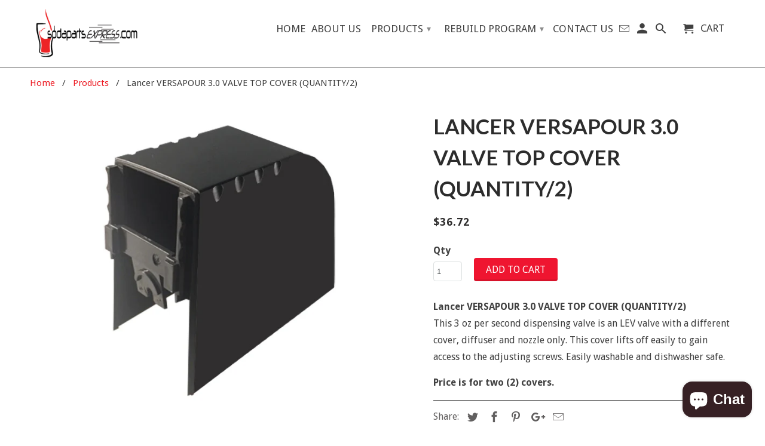

--- FILE ---
content_type: text/html; charset=utf-8
request_url: https://sodapartsexpress.com/products/versapour-3-0-valve-top-cover
body_size: 26442
content:
<!DOCTYPE html>
<!--[if lt IE 7 ]><html class="ie ie6" lang="en"> <![endif]-->
<!--[if IE 7 ]><html class="ie ie7" lang="en"> <![endif]-->
<!--[if IE 8 ]><html class="ie ie8" lang="en"> <![endif]-->
<!--[if IE 9 ]><html class="ie ie9" lang="en"> <![endif]-->
<!--[if (gte IE 10)|!(IE)]><!--><html lang="en"> <!--<![endif]-->
  <head>
    <script type="application/vnd.locksmith+json" data-locksmith>{"version":"v254","locked":false,"initialized":true,"scope":"product","access_granted":true,"access_denied":false,"requires_customer":false,"manual_lock":false,"remote_lock":false,"has_timeout":false,"remote_rendered":null,"hide_resource":false,"hide_links_to_resource":false,"transparent":true,"locks":{"all":[],"opened":[]},"keys":[],"keys_signature":"be5566373209c36554911665cb9f0d38e3571a916f5273429e1e067983a4f882","state":{"template":"product","theme":185787015,"product":"versapour-3-0-valve-top-cover","collection":null,"page":null,"blog":null,"article":null,"app":null},"now":1768990635,"path":"\/products\/versapour-3-0-valve-top-cover","locale_root_url":"\/","canonical_url":"https:\/\/sodapartsexpress.com\/products\/versapour-3-0-valve-top-cover","customer_id":null,"customer_id_signature":"be5566373209c36554911665cb9f0d38e3571a916f5273429e1e067983a4f882","cart":null}</script><script data-locksmith>!function(){undefined;!function(){var s=window.Locksmith={},e=document.querySelector('script[type="application/vnd.locksmith+json"]'),n=e&&e.innerHTML;if(s.state={},s.util={},s.loading=!1,n)try{s.state=JSON.parse(n)}catch(d){}if(document.addEventListener&&document.querySelector){var o,a,i,t=[76,79,67,75,83,77,73,84,72,49,49],c=function(){a=t.slice(0)},l="style",r=function(e){e&&27!==e.keyCode&&"click"!==e.type||(document.removeEventListener("keydown",r),document.removeEventListener("click",r),o&&document.body.removeChild(o),o=null)};c(),document.addEventListener("keyup",function(e){if(e.keyCode===a[0]){if(clearTimeout(i),a.shift(),0<a.length)return void(i=setTimeout(c,1e3));c(),r(),(o=document.createElement("div"))[l].width="50%",o[l].maxWidth="1000px",o[l].height="85%",o[l].border="1px rgba(0, 0, 0, 0.2) solid",o[l].background="rgba(255, 255, 255, 0.99)",o[l].borderRadius="4px",o[l].position="fixed",o[l].top="50%",o[l].left="50%",o[l].transform="translateY(-50%) translateX(-50%)",o[l].boxShadow="0 2px 5px rgba(0, 0, 0, 0.3), 0 0 100vh 100vw rgba(0, 0, 0, 0.5)",o[l].zIndex="2147483645";var t=document.createElement("textarea");t.value=JSON.stringify(JSON.parse(n),null,2),t[l].border="none",t[l].display="block",t[l].boxSizing="border-box",t[l].width="100%",t[l].height="100%",t[l].background="transparent",t[l].padding="22px",t[l].fontFamily="monospace",t[l].fontSize="14px",t[l].color="#333",t[l].resize="none",t[l].outline="none",t.readOnly=!0,o.appendChild(t),document.body.appendChild(o),t.addEventListener("click",function(e){e.stopImmediatePropagation()}),t.select(),document.addEventListener("keydown",r),document.addEventListener("click",r)}})}s.isEmbedded=-1!==window.location.search.indexOf("_ab=0&_fd=0&_sc=1"),s.path=s.state.path||window.location.pathname,s.basePath=s.state.locale_root_url.concat("/apps/locksmith").replace(/^\/\//,"/"),s.reloading=!1,s.util.console=window.console||{log:function(){},error:function(){}},s.util.makeUrl=function(e,t){var n,o=s.basePath+e,a=[],i=s.cache();for(n in i)a.push(n+"="+encodeURIComponent(i[n]));for(n in t)a.push(n+"="+encodeURIComponent(t[n]));return s.state.customer_id&&(a.push("customer_id="+encodeURIComponent(s.state.customer_id)),a.push("customer_id_signature="+encodeURIComponent(s.state.customer_id_signature))),o+=(-1===o.indexOf("?")?"?":"&")+a.join("&")},s._initializeCallbacks=[],s.on=function(e,t){if("initialize"!==e)throw'Locksmith.on() currently only supports the "initialize" event';s._initializeCallbacks.push(t)},s.initializeSession=function(e){if(!s.isEmbedded){var t=!1,n=!0,o=!0;(e=e||{}).silent&&(o=n=!(t=!0)),s.ping({silent:t,spinner:n,reload:o,callback:function(){s._initializeCallbacks.forEach(function(e){e()})}})}},s.cache=function(e){var t={};try{var n=function a(e){return(document.cookie.match("(^|; )"+e+"=([^;]*)")||0)[2]};t=JSON.parse(decodeURIComponent(n("locksmith-params")||"{}"))}catch(d){}if(e){for(var o in e)t[o]=e[o];document.cookie="locksmith-params=; expires=Thu, 01 Jan 1970 00:00:00 GMT; path=/",document.cookie="locksmith-params="+encodeURIComponent(JSON.stringify(t))+"; path=/"}return t},s.cache.cart=s.state.cart,s.cache.cartLastSaved=null,s.params=s.cache(),s.util.reload=function(){s.reloading=!0;try{window.location.href=window.location.href.replace(/#.*/,"")}catch(d){s.util.console.error("Preferred reload method failed",d),window.location.reload()}},s.cache.saveCart=function(e){if(!s.cache.cart||s.cache.cart===s.cache.cartLastSaved)return e?e():null;var t=s.cache.cartLastSaved;s.cache.cartLastSaved=s.cache.cart,fetch("/cart/update.js",{method:"POST",headers:{"Content-Type":"application/json",Accept:"application/json"},body:JSON.stringify({attributes:{locksmith:s.cache.cart}})}).then(function(e){if(!e.ok)throw new Error("Cart update failed: "+e.status);return e.json()}).then(function(){e&&e()})["catch"](function(e){if(s.cache.cartLastSaved=t,!s.reloading)throw e})},s.util.spinnerHTML='<style>body{background:#FFF}@keyframes spin{from{transform:rotate(0deg)}to{transform:rotate(360deg)}}#loading{display:flex;width:100%;height:50vh;color:#777;align-items:center;justify-content:center}#loading .spinner{display:block;animation:spin 600ms linear infinite;position:relative;width:50px;height:50px}#loading .spinner-ring{stroke:currentColor;stroke-dasharray:100%;stroke-width:2px;stroke-linecap:round;fill:none}</style><div id="loading"><div class="spinner"><svg width="100%" height="100%"><svg preserveAspectRatio="xMinYMin"><circle class="spinner-ring" cx="50%" cy="50%" r="45%"></circle></svg></svg></div></div>',s.util.clobberBody=function(e){document.body.innerHTML=e},s.util.clobberDocument=function(e){e.responseText&&(e=e.responseText),document.documentElement&&document.removeChild(document.documentElement);var t=document.open("text/html","replace");t.writeln(e),t.close(),setTimeout(function(){var e=t.querySelector("[autofocus]");e&&e.focus()},100)},s.util.serializeForm=function(e){if(e&&"FORM"===e.nodeName){var t,n,o={};for(t=e.elements.length-1;0<=t;t-=1)if(""!==e.elements[t].name)switch(e.elements[t].nodeName){case"INPUT":switch(e.elements[t].type){default:case"text":case"hidden":case"password":case"button":case"reset":case"submit":o[e.elements[t].name]=e.elements[t].value;break;case"checkbox":case"radio":e.elements[t].checked&&(o[e.elements[t].name]=e.elements[t].value);break;case"file":}break;case"TEXTAREA":o[e.elements[t].name]=e.elements[t].value;break;case"SELECT":switch(e.elements[t].type){case"select-one":o[e.elements[t].name]=e.elements[t].value;break;case"select-multiple":for(n=e.elements[t].options.length-1;0<=n;n-=1)e.elements[t].options[n].selected&&(o[e.elements[t].name]=e.elements[t].options[n].value)}break;case"BUTTON":switch(e.elements[t].type){case"reset":case"submit":case"button":o[e.elements[t].name]=e.elements[t].value}}return o}},s.util.on=function(e,i,s,t){t=t||document;var c="locksmith-"+e+i,n=function(e){var t=e.target,n=e.target.parentElement,o=t&&t.className&&(t.className.baseVal||t.className)||"",a=n&&n.className&&(n.className.baseVal||n.className)||"";("string"==typeof o&&-1!==o.split(/\s+/).indexOf(i)||"string"==typeof a&&-1!==a.split(/\s+/).indexOf(i))&&!e[c]&&(e[c]=!0,s(e))};t.attachEvent?t.attachEvent(e,n):t.addEventListener(e,n,!1)},s.util.enableActions=function(e){s.util.on("click","locksmith-action",function(e){e.preventDefault();var t=e.target;t.dataset.confirmWith&&!confirm(t.dataset.confirmWith)||(t.disabled=!0,t.innerText=t.dataset.disableWith,s.post("/action",t.dataset.locksmithParams,{spinner:!1,type:"text",success:function(e){(e=JSON.parse(e.responseText)).message&&alert(e.message),s.util.reload()}}))},e)},s.util.inject=function(e,t){var n=["data","locksmith","append"];if(-1!==t.indexOf(n.join("-"))){var o=document.createElement("div");o.innerHTML=t,e.appendChild(o)}else e.innerHTML=t;var a,i,s=e.querySelectorAll("script");for(i=0;i<s.length;++i){a=s[i];var c=document.createElement("script");if(a.type&&(c.type=a.type),a.src)c.src=a.src;else{var l=document.createTextNode(a.innerHTML);c.appendChild(l)}e.appendChild(c)}var r=e.querySelector("[autofocus]");r&&r.focus()},s.post=function(e,t,n){!1!==(n=n||{}).spinner&&s.util.clobberBody(s.util.spinnerHTML);var o={};n.container===document?(o.layout=1,n.success=function(e){s.util.clobberDocument(e)}):n.container&&(o.layout=0,n.success=function(e){var t=document.getElementById(n.container);s.util.inject(t,e),t.id===t.firstChild.id&&t.parentElement.replaceChild(t.firstChild,t)}),n.form_type&&(t.form_type=n.form_type),n.include_layout_classes!==undefined&&(t.include_layout_classes=n.include_layout_classes),n.lock_id!==undefined&&(t.lock_id=n.lock_id),s.loading=!0;var a=s.util.makeUrl(e,o),i="json"===n.type||"text"===n.type;fetch(a,{method:"POST",headers:{"Content-Type":"application/json",Accept:i?"application/json":"text/html"},body:JSON.stringify(t)}).then(function(e){if(!e.ok)throw new Error("Request failed: "+e.status);return e.text()}).then(function(e){var t=n.success||s.util.clobberDocument;t(i?{responseText:e}:e)})["catch"](function(e){if(!s.reloading)if("dashboard.weglot.com"!==window.location.host){if(!n.silent)throw alert("Something went wrong! Please refresh and try again."),e;console.error(e)}else console.error(e)})["finally"](function(){s.loading=!1})},s.postResource=function(e,t){e.path=s.path,e.search=window.location.search,e.state=s.state,e.passcode&&(e.passcode=e.passcode.trim()),e.email&&(e.email=e.email.trim()),e.state.cart=s.cache.cart,e.locksmith_json=s.jsonTag,e.locksmith_json_signature=s.jsonTagSignature,s.post("/resource",e,t)},s.ping=function(e){if(!s.isEmbedded){e=e||{};var t=function(){e.reload?s.util.reload():"function"==typeof e.callback&&e.callback()};s.post("/ping",{path:s.path,search:window.location.search,state:s.state},{spinner:!!e.spinner,silent:"undefined"==typeof e.silent||e.silent,type:"text",success:function(e){e&&e.responseText?((e=JSON.parse(e.responseText)).messages&&0<e.messages.length&&s.showMessages(e.messages),e.cart&&s.cache.cart!==e.cart?(s.cache.cart=e.cart,s.cache.saveCart(function(){t(),e.cart&&e.cart.match(/^.+:/)&&s.util.reload()})):t()):console.error("[Locksmith] Invalid result in ping callback:",e)}})}},s.timeoutMonitor=function(){var e=s.cache.cart;s.ping({callback:function(){e!==s.cache.cart||setTimeout(function(){s.timeoutMonitor()},6e4)}})},s.showMessages=function(e){var t=document.createElement("div");t.style.position="fixed",t.style.left=0,t.style.right=0,t.style.bottom="-50px",t.style.opacity=0,t.style.background="#191919",t.style.color="#ddd",t.style.transition="bottom 0.2s, opacity 0.2s",t.style.zIndex=999999,t.innerHTML="        <style>          .locksmith-ab .locksmith-b { display: none; }          .locksmith-ab.toggled .locksmith-b { display: flex; }          .locksmith-ab.toggled .locksmith-a { display: none; }          .locksmith-flex { display: flex; flex-wrap: wrap; justify-content: space-between; align-items: center; padding: 10px 20px; }          .locksmith-message + .locksmith-message { border-top: 1px #555 solid; }          .locksmith-message a { color: inherit; font-weight: bold; }          .locksmith-message a:hover { color: inherit; opacity: 0.8; }          a.locksmith-ab-toggle { font-weight: inherit; text-decoration: underline; }          .locksmith-text { flex-grow: 1; }          .locksmith-cta { flex-grow: 0; text-align: right; }          .locksmith-cta button { transform: scale(0.8); transform-origin: left; }          .locksmith-cta > * { display: block; }          .locksmith-cta > * + * { margin-top: 10px; }          .locksmith-message a.locksmith-close { flex-grow: 0; text-decoration: none; margin-left: 15px; font-size: 30px; font-family: monospace; display: block; padding: 2px 10px; }                    @media screen and (max-width: 600px) {            .locksmith-wide-only { display: none !important; }            .locksmith-flex { padding: 0 15px; }            .locksmith-flex > * { margin-top: 5px; margin-bottom: 5px; }            .locksmith-cta { text-align: left; }          }                    @media screen and (min-width: 601px) {            .locksmith-narrow-only { display: none !important; }          }        </style>      "+e.map(function(e){return'<div class="locksmith-message">'+e+"</div>"}).join(""),document.body.appendChild(t),document.body.style.position="relative",document.body.parentElement.style.paddingBottom=t.offsetHeight+"px",setTimeout(function(){t.style.bottom=0,t.style.opacity=1},50),s.util.on("click","locksmith-ab-toggle",function(e){e.preventDefault();for(var t=e.target.parentElement;-1===t.className.split(" ").indexOf("locksmith-ab");)t=t.parentElement;-1!==t.className.split(" ").indexOf("toggled")?t.className=t.className.replace("toggled",""):t.className=t.className+" toggled"}),s.util.enableActions(t)}}()}();</script>
      <script data-locksmith>Locksmith.cache.cart=null</script>

  <script data-locksmith>Locksmith.jsonTag="{\"version\":\"v254\",\"locked\":false,\"initialized\":true,\"scope\":\"product\",\"access_granted\":true,\"access_denied\":false,\"requires_customer\":false,\"manual_lock\":false,\"remote_lock\":false,\"has_timeout\":false,\"remote_rendered\":null,\"hide_resource\":false,\"hide_links_to_resource\":false,\"transparent\":true,\"locks\":{\"all\":[],\"opened\":[]},\"keys\":[],\"keys_signature\":\"be5566373209c36554911665cb9f0d38e3571a916f5273429e1e067983a4f882\",\"state\":{\"template\":\"product\",\"theme\":185787015,\"product\":\"versapour-3-0-valve-top-cover\",\"collection\":null,\"page\":null,\"blog\":null,\"article\":null,\"app\":null},\"now\":1768990635,\"path\":\"\\\/products\\\/versapour-3-0-valve-top-cover\",\"locale_root_url\":\"\\\/\",\"canonical_url\":\"https:\\\/\\\/sodapartsexpress.com\\\/products\\\/versapour-3-0-valve-top-cover\",\"customer_id\":null,\"customer_id_signature\":\"be5566373209c36554911665cb9f0d38e3571a916f5273429e1e067983a4f882\",\"cart\":null}";Locksmith.jsonTagSignature="e2a7a11403357cfa0cd7b2b6a01c5560fe2a30bbcdc1d0a2484e6bcc02396abc"</script>
    <meta charset="utf-8">
    <meta http-equiv="cleartype" content="on">
    <meta name="robots" content="index,follow">

    
    <title>Lancer VERSAPOUR 3.0 VALVE TOP COVER (QUANTITY/2) - sodapartsexpress.com</title>

    
<meta name="description" content="Lancer VERSAPOUR 3.0 VALVE TOP COVER (QUANTITY/2)This 3 oz per second dispensing valve is an LEV valve with a different cover, diffuser and nozzle only. This cover lifts off easily to gain access to the adjusting screws. Easily washable and dishwasher safe. Price is for two (2) covers." />


    <!-- Custom Fonts -->
    
      <link href="//fonts.googleapis.com/css?family=.|Lato:light,normal,bold|Lato:light,normal,bold|Droid+Sans:light,normal,bold|Droid+Sans:light,normal,bold" rel="stylesheet" type="text/css" />
    

    

<meta name="author" content="sodapartsexpress.com">
<meta property="og:url" content="https://sodapartsexpress.com/products/versapour-3-0-valve-top-cover">
<meta property="og:site_name" content="sodapartsexpress.com">


<meta property="og:type" content="product">
<meta property="og:title" content="Lancer VERSAPOUR 3.0 VALVE TOP COVER (QUANTITY/2)">

<meta property="og:image" content="http://sodapartsexpress.com/cdn/shop/products/VERSAPOUR_3.0_VALVE_TOP_COVER_600x.jpg?v=1513096543">
<meta property="og:image:secure_url" content="https://sodapartsexpress.com/cdn/shop/products/VERSAPOUR_3.0_VALVE_TOP_COVER_600x.jpg?v=1513096543">

  
<meta property="og:price:amount" content="36.72">
<meta property="og:price:currency" content="USD">


<meta property="og:description" content="Lancer VERSAPOUR 3.0 VALVE TOP COVER (QUANTITY/2)This 3 oz per second dispensing valve is an LEV valve with a different cover, diffuser and nozzle only. This cover lifts off easily to gain access to the adjusting screws. Easily washable and dishwasher safe. Price is for two (2) covers.">




<meta name="twitter:card" content="summary">

<meta name="twitter:title" content="Lancer VERSAPOUR 3.0 VALVE TOP COVER (QUANTITY/2)">
<meta name="twitter:description" content="Lancer VERSAPOUR 3.0 VALVE TOP COVER (QUANTITY/2)This 3 oz per second dispensing valve is an LEV valve with a different cover, diffuser and nozzle only. This cover lifts off easily to gain access to the adjusting screws. Easily washable and dishwasher safe.
Price is for two (2) covers.">
<meta name="twitter:image" content="https://sodapartsexpress.com/cdn/shop/products/VERSAPOUR_3.0_VALVE_TOP_COVER_240x.jpg?v=1513096543">
<meta name="twitter:image:width" content="240">
<meta name="twitter:image:height" content="240">


    
    

    <!-- Mobile Specific Metas -->
    <meta name="HandheldFriendly" content="True">
    <meta name="MobileOptimized" content="320">
    <meta name="viewport" content="width=device-width,initial-scale=1">
    <meta name="theme-color" content="#ffffff">

    <!-- Stylesheets for Retina 4.2.1 -->
    <link href="//sodapartsexpress.com/cdn/shop/t/5/assets/styles.scss.css?v=10639814986574375481763382108" rel="stylesheet" type="text/css" media="all" />
    <!--[if lte IE 9]>
      <link href="//sodapartsexpress.com/cdn/shop/t/5/assets/ie.css?v=16370617434440559491506003414" rel="stylesheet" type="text/css" media="all" />
    <![endif]-->

    
      <link rel="shortcut icon" type="image/x-icon" href="//sodapartsexpress.com/cdn/shop/files/favicon_32x32.png?v=1614707684">
    

    <link rel="canonical" href="https://sodapartsexpress.com/products/versapour-3-0-valve-top-cover" />

    

    <script src="//sodapartsexpress.com/cdn/shop/t/5/assets/app.js?v=182052454403186657261672851364" type="text/javascript"></script>
    <script>window.performance && window.performance.mark && window.performance.mark('shopify.content_for_header.start');</script><meta id="shopify-digital-wallet" name="shopify-digital-wallet" content="/23009303/digital_wallets/dialog">
<meta name="shopify-checkout-api-token" content="aa47e65786a7bcca4002f0ff98a2bac9">
<link rel="alternate" type="application/json+oembed" href="https://sodapartsexpress.com/products/versapour-3-0-valve-top-cover.oembed">
<script async="async" src="/checkouts/internal/preloads.js?locale=en-US"></script>
<script id="apple-pay-shop-capabilities" type="application/json">{"shopId":23009303,"countryCode":"US","currencyCode":"USD","merchantCapabilities":["supports3DS"],"merchantId":"gid:\/\/shopify\/Shop\/23009303","merchantName":"sodapartsexpress.com","requiredBillingContactFields":["postalAddress","email","phone"],"requiredShippingContactFields":["postalAddress","email","phone"],"shippingType":"shipping","supportedNetworks":["visa","masterCard","amex","discover","elo","jcb"],"total":{"type":"pending","label":"sodapartsexpress.com","amount":"1.00"},"shopifyPaymentsEnabled":true,"supportsSubscriptions":true}</script>
<script id="shopify-features" type="application/json">{"accessToken":"aa47e65786a7bcca4002f0ff98a2bac9","betas":["rich-media-storefront-analytics"],"domain":"sodapartsexpress.com","predictiveSearch":true,"shopId":23009303,"locale":"en"}</script>
<script>var Shopify = Shopify || {};
Shopify.shop = "sodapartsexpress-com.myshopify.com";
Shopify.locale = "en";
Shopify.currency = {"active":"USD","rate":"1.0"};
Shopify.country = "US";
Shopify.theme = {"name":"Retina","id":185787015,"schema_name":"Retina","schema_version":"4.2.1","theme_store_id":601,"role":"main"};
Shopify.theme.handle = "null";
Shopify.theme.style = {"id":null,"handle":null};
Shopify.cdnHost = "sodapartsexpress.com/cdn";
Shopify.routes = Shopify.routes || {};
Shopify.routes.root = "/";</script>
<script type="module">!function(o){(o.Shopify=o.Shopify||{}).modules=!0}(window);</script>
<script>!function(o){function n(){var o=[];function n(){o.push(Array.prototype.slice.apply(arguments))}return n.q=o,n}var t=o.Shopify=o.Shopify||{};t.loadFeatures=n(),t.autoloadFeatures=n()}(window);</script>
<script id="shop-js-analytics" type="application/json">{"pageType":"product"}</script>
<script defer="defer" async type="module" src="//sodapartsexpress.com/cdn/shopifycloud/shop-js/modules/v2/client.init-shop-cart-sync_BdyHc3Nr.en.esm.js"></script>
<script defer="defer" async type="module" src="//sodapartsexpress.com/cdn/shopifycloud/shop-js/modules/v2/chunk.common_Daul8nwZ.esm.js"></script>
<script type="module">
  await import("//sodapartsexpress.com/cdn/shopifycloud/shop-js/modules/v2/client.init-shop-cart-sync_BdyHc3Nr.en.esm.js");
await import("//sodapartsexpress.com/cdn/shopifycloud/shop-js/modules/v2/chunk.common_Daul8nwZ.esm.js");

  window.Shopify.SignInWithShop?.initShopCartSync?.({"fedCMEnabled":true,"windoidEnabled":true});

</script>
<script>(function() {
  var isLoaded = false;
  function asyncLoad() {
    if (isLoaded) return;
    isLoaded = true;
    var urls = ["https:\/\/load.csell.co\/assets\/js\/cross-sell.js?shop=sodapartsexpress-com.myshopify.com","https:\/\/sapp.multivariants.com\/gate\/out\/sys\/js\/init.js?shop=sodapartsexpress-com.myshopify.com","https:\/\/load.csell.co\/assets\/v2\/js\/core\/xsell.js?shop=sodapartsexpress-com.myshopify.com","https:\/\/search-us3.omegacommerce.com\/instant\/initjs?ID=0059d6c2-f26b-45dd-8fc7-d1993010422a\u0026shop=sodapartsexpress-com.myshopify.com"];
    for (var i = 0; i < urls.length; i++) {
      var s = document.createElement('script');
      s.type = 'text/javascript';
      s.async = true;
      s.src = urls[i];
      var x = document.getElementsByTagName('script')[0];
      x.parentNode.insertBefore(s, x);
    }
  };
  if(window.attachEvent) {
    window.attachEvent('onload', asyncLoad);
  } else {
    window.addEventListener('load', asyncLoad, false);
  }
})();</script>
<script id="__st">var __st={"a":23009303,"offset":-18000,"reqid":"6af0ac19-c4c0-4c2a-b9f1-875c5ec025ef-1768990634","pageurl":"sodapartsexpress.com\/products\/versapour-3-0-valve-top-cover","u":"156e77aeee41","p":"product","rtyp":"product","rid":412511240226};</script>
<script>window.ShopifyPaypalV4VisibilityTracking = true;</script>
<script id="captcha-bootstrap">!function(){'use strict';const t='contact',e='account',n='new_comment',o=[[t,t],['blogs',n],['comments',n],[t,'customer']],c=[[e,'customer_login'],[e,'guest_login'],[e,'recover_customer_password'],[e,'create_customer']],r=t=>t.map((([t,e])=>`form[action*='/${t}']:not([data-nocaptcha='true']) input[name='form_type'][value='${e}']`)).join(','),a=t=>()=>t?[...document.querySelectorAll(t)].map((t=>t.form)):[];function s(){const t=[...o],e=r(t);return a(e)}const i='password',u='form_key',d=['recaptcha-v3-token','g-recaptcha-response','h-captcha-response',i],f=()=>{try{return window.sessionStorage}catch{return}},m='__shopify_v',_=t=>t.elements[u];function p(t,e,n=!1){try{const o=window.sessionStorage,c=JSON.parse(o.getItem(e)),{data:r}=function(t){const{data:e,action:n}=t;return t[m]||n?{data:e,action:n}:{data:t,action:n}}(c);for(const[e,n]of Object.entries(r))t.elements[e]&&(t.elements[e].value=n);n&&o.removeItem(e)}catch(o){console.error('form repopulation failed',{error:o})}}const l='form_type',E='cptcha';function T(t){t.dataset[E]=!0}const w=window,h=w.document,L='Shopify',v='ce_forms',y='captcha';let A=!1;((t,e)=>{const n=(g='f06e6c50-85a8-45c8-87d0-21a2b65856fe',I='https://cdn.shopify.com/shopifycloud/storefront-forms-hcaptcha/ce_storefront_forms_captcha_hcaptcha.v1.5.2.iife.js',D={infoText:'Protected by hCaptcha',privacyText:'Privacy',termsText:'Terms'},(t,e,n)=>{const o=w[L][v],c=o.bindForm;if(c)return c(t,g,e,D).then(n);var r;o.q.push([[t,g,e,D],n]),r=I,A||(h.body.append(Object.assign(h.createElement('script'),{id:'captcha-provider',async:!0,src:r})),A=!0)});var g,I,D;w[L]=w[L]||{},w[L][v]=w[L][v]||{},w[L][v].q=[],w[L][y]=w[L][y]||{},w[L][y].protect=function(t,e){n(t,void 0,e),T(t)},Object.freeze(w[L][y]),function(t,e,n,w,h,L){const[v,y,A,g]=function(t,e,n){const i=e?o:[],u=t?c:[],d=[...i,...u],f=r(d),m=r(i),_=r(d.filter((([t,e])=>n.includes(e))));return[a(f),a(m),a(_),s()]}(w,h,L),I=t=>{const e=t.target;return e instanceof HTMLFormElement?e:e&&e.form},D=t=>v().includes(t);t.addEventListener('submit',(t=>{const e=I(t);if(!e)return;const n=D(e)&&!e.dataset.hcaptchaBound&&!e.dataset.recaptchaBound,o=_(e),c=g().includes(e)&&(!o||!o.value);(n||c)&&t.preventDefault(),c&&!n&&(function(t){try{if(!f())return;!function(t){const e=f();if(!e)return;const n=_(t);if(!n)return;const o=n.value;o&&e.removeItem(o)}(t);const e=Array.from(Array(32),(()=>Math.random().toString(36)[2])).join('');!function(t,e){_(t)||t.append(Object.assign(document.createElement('input'),{type:'hidden',name:u})),t.elements[u].value=e}(t,e),function(t,e){const n=f();if(!n)return;const o=[...t.querySelectorAll(`input[type='${i}']`)].map((({name:t})=>t)),c=[...d,...o],r={};for(const[a,s]of new FormData(t).entries())c.includes(a)||(r[a]=s);n.setItem(e,JSON.stringify({[m]:1,action:t.action,data:r}))}(t,e)}catch(e){console.error('failed to persist form',e)}}(e),e.submit())}));const S=(t,e)=>{t&&!t.dataset[E]&&(n(t,e.some((e=>e===t))),T(t))};for(const o of['focusin','change'])t.addEventListener(o,(t=>{const e=I(t);D(e)&&S(e,y())}));const B=e.get('form_key'),M=e.get(l),P=B&&M;t.addEventListener('DOMContentLoaded',(()=>{const t=y();if(P)for(const e of t)e.elements[l].value===M&&p(e,B);[...new Set([...A(),...v().filter((t=>'true'===t.dataset.shopifyCaptcha))])].forEach((e=>S(e,t)))}))}(h,new URLSearchParams(w.location.search),n,t,e,['guest_login'])})(!0,!0)}();</script>
<script integrity="sha256-4kQ18oKyAcykRKYeNunJcIwy7WH5gtpwJnB7kiuLZ1E=" data-source-attribution="shopify.loadfeatures" defer="defer" src="//sodapartsexpress.com/cdn/shopifycloud/storefront/assets/storefront/load_feature-a0a9edcb.js" crossorigin="anonymous"></script>
<script data-source-attribution="shopify.dynamic_checkout.dynamic.init">var Shopify=Shopify||{};Shopify.PaymentButton=Shopify.PaymentButton||{isStorefrontPortableWallets:!0,init:function(){window.Shopify.PaymentButton.init=function(){};var t=document.createElement("script");t.src="https://sodapartsexpress.com/cdn/shopifycloud/portable-wallets/latest/portable-wallets.en.js",t.type="module",document.head.appendChild(t)}};
</script>
<script data-source-attribution="shopify.dynamic_checkout.buyer_consent">
  function portableWalletsHideBuyerConsent(e){var t=document.getElementById("shopify-buyer-consent"),n=document.getElementById("shopify-subscription-policy-button");t&&n&&(t.classList.add("hidden"),t.setAttribute("aria-hidden","true"),n.removeEventListener("click",e))}function portableWalletsShowBuyerConsent(e){var t=document.getElementById("shopify-buyer-consent"),n=document.getElementById("shopify-subscription-policy-button");t&&n&&(t.classList.remove("hidden"),t.removeAttribute("aria-hidden"),n.addEventListener("click",e))}window.Shopify?.PaymentButton&&(window.Shopify.PaymentButton.hideBuyerConsent=portableWalletsHideBuyerConsent,window.Shopify.PaymentButton.showBuyerConsent=portableWalletsShowBuyerConsent);
</script>
<script data-source-attribution="shopify.dynamic_checkout.cart.bootstrap">document.addEventListener("DOMContentLoaded",(function(){function t(){return document.querySelector("shopify-accelerated-checkout-cart, shopify-accelerated-checkout")}if(t())Shopify.PaymentButton.init();else{new MutationObserver((function(e,n){t()&&(Shopify.PaymentButton.init(),n.disconnect())})).observe(document.body,{childList:!0,subtree:!0})}}));
</script>
<link id="shopify-accelerated-checkout-styles" rel="stylesheet" media="screen" href="https://sodapartsexpress.com/cdn/shopifycloud/portable-wallets/latest/accelerated-checkout-backwards-compat.css" crossorigin="anonymous">
<style id="shopify-accelerated-checkout-cart">
        #shopify-buyer-consent {
  margin-top: 1em;
  display: inline-block;
  width: 100%;
}

#shopify-buyer-consent.hidden {
  display: none;
}

#shopify-subscription-policy-button {
  background: none;
  border: none;
  padding: 0;
  text-decoration: underline;
  font-size: inherit;
  cursor: pointer;
}

#shopify-subscription-policy-button::before {
  box-shadow: none;
}

      </style>

<script>window.performance && window.performance.mark && window.performance.mark('shopify.content_for_header.end');</script>
  <!-- BEGIN app block: shopify://apps/minmaxify-order-limits/blocks/app-embed-block/3acfba32-89f3-4377-ae20-cbb9abc48475 --><script type="text/javascript" src="https://limits.minmaxify.com/sodapartsexpress-com.myshopify.com?v=112&r=20240207205557"></script>

<!-- END app block --><!-- BEGIN app block: shopify://apps/warnify-pro-warnings/blocks/main/b82106ea-6172-4ab0-814f-17df1cb2b18a --><!-- BEGIN app snippet: product -->
<script>    var Elspw = {        params: {            money_format: "${{amount}}",            cart: {                "total_price" : 0,                "attributes": {},                "items" : [                ]            }        }    };    Elspw.params.product = {        "id": 412511240226,        "title": "Lancer VERSAPOUR 3.0 VALVE TOP COVER (QUANTITY\/2)",        "handle": "versapour-3-0-valve-top-cover",        "tags": ["J Kirwan"],        "variants":[{"id":5240076402722,"qty":0 === null ? 999 : 0,"title":"Default Title","policy":"deny"}],        "collection_ids":[20756004898,19708477474]    };</script><!-- END app snippet --><!-- BEGIN app snippet: settings -->
  <script>    (function(){      Elspw.loadScript=function(a,b){var c=document.createElement("script");c.type="text/javascript",c.readyState?c.onreadystatechange=function(){"loaded"!=c.readyState&&"complete"!=c.readyState||(c.onreadystatechange=null,b())}:c.onload=function(){b()},c.src=a,document.getElementsByTagName("head")[0].appendChild(c)};      Elspw.config= {"enabled":"1","button":"form[action=\"/cart/add\"] [type=submit]","css":"","tag":"Els PW","alerts":[{"id":1704,"shop_id":1761,"enabled":1,"name":"Coke Warning","settings":{"checkout_allowed":"1","line_item_property":"<strong>By buying this product, you are agreeing to use this item for Coke only products.</strong>"},"design_settings":"","checkout_settings":null,"message":"<p><strong>{{product.title}}</strong></p>\r\n<p><span style=\"color: #ff0000;\"><strong>By purchasing this product, you are agreeing to use this item for Coke only products.</strong></span></p>","based_on":"products","one_time":0,"geo_enabled":0,"geo":[],"created_at":"2017-12-29T20:48:32.000000Z","updated_at":"2018-01-22T16:18:11.000000Z","tag":"Els PW 1704"},{"id":1964,"shop_id":1761,"enabled":1,"name":"Canadian Shipping Warning","settings":{"checkout_allowed":"1","line_item_property":""},"design_settings":"","checkout_settings":null,"message":"<p><strong>Purchasing this product will lead to added costs if the shipping destination is anywhere in Canada.<br />Some costs may be, but not limited to Brokers Fees, Customs Fees, etc.<br />By continuing, you are agreeing that any additional costs are the responsibilty of you, the customer.<br /></strong>Continue?</p>","based_on":"products","one_time":0,"geo_enabled":1,"geo":{"countries":["CA"]},"created_at":"2018-02-06T14:40:58.000000Z","updated_at":"2018-02-06T14:57:38.000000Z","tag":"Els PW 1964"}],"grid_enabled":1,"cdn":"https://s3.amazonaws.com/els-apps/product-warnings/","theme_app_extensions_enabled":1} ;    })(Elspw)  </script>  <script defer src="https://cdn.shopify.com/extensions/019b92bb-38ba-793e-9baf-3c5308a58e87/cli-20/assets/app.js"></script>

<script>
  Elspw.params.elsGeoScriptPath = "https://cdn.shopify.com/extensions/019b92bb-38ba-793e-9baf-3c5308a58e87/cli-20/assets/els.geo.js";
  Elspw.params.remodalScriptPath = "https://cdn.shopify.com/extensions/019b92bb-38ba-793e-9baf-3c5308a58e87/cli-20/assets/remodal.js";
  Elspw.params.cssPath = "https://cdn.shopify.com/extensions/019b92bb-38ba-793e-9baf-3c5308a58e87/cli-20/assets/app.css";
</script><!-- END app snippet --><!-- BEGIN app snippet: elspw-jsons -->



  <script type="application/json" id="elspw-product">
    
          {        "id": 412511240226,        "title": "Lancer VERSAPOUR 3.0 VALVE TOP COVER (QUANTITY\/2)",        "handle": "versapour-3-0-valve-top-cover",        "tags": ["J Kirwan"],        "variants":[{"id":5240076402722,"qty":0,"title":"Default Title","policy":"deny"}],        "collection_ids":[20756004898,19708477474]      }    
  </script>



<!-- END app snippet -->


<!-- END app block --><script src="https://cdn.shopify.com/extensions/e8878072-2f6b-4e89-8082-94b04320908d/inbox-1254/assets/inbox-chat-loader.js" type="text/javascript" defer="defer"></script>
<link href="https://monorail-edge.shopifysvc.com" rel="dns-prefetch">
<script>(function(){if ("sendBeacon" in navigator && "performance" in window) {try {var session_token_from_headers = performance.getEntriesByType('navigation')[0].serverTiming.find(x => x.name == '_s').description;} catch {var session_token_from_headers = undefined;}var session_cookie_matches = document.cookie.match(/_shopify_s=([^;]*)/);var session_token_from_cookie = session_cookie_matches && session_cookie_matches.length === 2 ? session_cookie_matches[1] : "";var session_token = session_token_from_headers || session_token_from_cookie || "";function handle_abandonment_event(e) {var entries = performance.getEntries().filter(function(entry) {return /monorail-edge.shopifysvc.com/.test(entry.name);});if (!window.abandonment_tracked && entries.length === 0) {window.abandonment_tracked = true;var currentMs = Date.now();var navigation_start = performance.timing.navigationStart;var payload = {shop_id: 23009303,url: window.location.href,navigation_start,duration: currentMs - navigation_start,session_token,page_type: "product"};window.navigator.sendBeacon("https://monorail-edge.shopifysvc.com/v1/produce", JSON.stringify({schema_id: "online_store_buyer_site_abandonment/1.1",payload: payload,metadata: {event_created_at_ms: currentMs,event_sent_at_ms: currentMs}}));}}window.addEventListener('pagehide', handle_abandonment_event);}}());</script>
<script id="web-pixels-manager-setup">(function e(e,d,r,n,o){if(void 0===o&&(o={}),!Boolean(null===(a=null===(i=window.Shopify)||void 0===i?void 0:i.analytics)||void 0===a?void 0:a.replayQueue)){var i,a;window.Shopify=window.Shopify||{};var t=window.Shopify;t.analytics=t.analytics||{};var s=t.analytics;s.replayQueue=[],s.publish=function(e,d,r){return s.replayQueue.push([e,d,r]),!0};try{self.performance.mark("wpm:start")}catch(e){}var l=function(){var e={modern:/Edge?\/(1{2}[4-9]|1[2-9]\d|[2-9]\d{2}|\d{4,})\.\d+(\.\d+|)|Firefox\/(1{2}[4-9]|1[2-9]\d|[2-9]\d{2}|\d{4,})\.\d+(\.\d+|)|Chrom(ium|e)\/(9{2}|\d{3,})\.\d+(\.\d+|)|(Maci|X1{2}).+ Version\/(15\.\d+|(1[6-9]|[2-9]\d|\d{3,})\.\d+)([,.]\d+|)( \(\w+\)|)( Mobile\/\w+|) Safari\/|Chrome.+OPR\/(9{2}|\d{3,})\.\d+\.\d+|(CPU[ +]OS|iPhone[ +]OS|CPU[ +]iPhone|CPU IPhone OS|CPU iPad OS)[ +]+(15[._]\d+|(1[6-9]|[2-9]\d|\d{3,})[._]\d+)([._]\d+|)|Android:?[ /-](13[3-9]|1[4-9]\d|[2-9]\d{2}|\d{4,})(\.\d+|)(\.\d+|)|Android.+Firefox\/(13[5-9]|1[4-9]\d|[2-9]\d{2}|\d{4,})\.\d+(\.\d+|)|Android.+Chrom(ium|e)\/(13[3-9]|1[4-9]\d|[2-9]\d{2}|\d{4,})\.\d+(\.\d+|)|SamsungBrowser\/([2-9]\d|\d{3,})\.\d+/,legacy:/Edge?\/(1[6-9]|[2-9]\d|\d{3,})\.\d+(\.\d+|)|Firefox\/(5[4-9]|[6-9]\d|\d{3,})\.\d+(\.\d+|)|Chrom(ium|e)\/(5[1-9]|[6-9]\d|\d{3,})\.\d+(\.\d+|)([\d.]+$|.*Safari\/(?![\d.]+ Edge\/[\d.]+$))|(Maci|X1{2}).+ Version\/(10\.\d+|(1[1-9]|[2-9]\d|\d{3,})\.\d+)([,.]\d+|)( \(\w+\)|)( Mobile\/\w+|) Safari\/|Chrome.+OPR\/(3[89]|[4-9]\d|\d{3,})\.\d+\.\d+|(CPU[ +]OS|iPhone[ +]OS|CPU[ +]iPhone|CPU IPhone OS|CPU iPad OS)[ +]+(10[._]\d+|(1[1-9]|[2-9]\d|\d{3,})[._]\d+)([._]\d+|)|Android:?[ /-](13[3-9]|1[4-9]\d|[2-9]\d{2}|\d{4,})(\.\d+|)(\.\d+|)|Mobile Safari.+OPR\/([89]\d|\d{3,})\.\d+\.\d+|Android.+Firefox\/(13[5-9]|1[4-9]\d|[2-9]\d{2}|\d{4,})\.\d+(\.\d+|)|Android.+Chrom(ium|e)\/(13[3-9]|1[4-9]\d|[2-9]\d{2}|\d{4,})\.\d+(\.\d+|)|Android.+(UC? ?Browser|UCWEB|U3)[ /]?(15\.([5-9]|\d{2,})|(1[6-9]|[2-9]\d|\d{3,})\.\d+)\.\d+|SamsungBrowser\/(5\.\d+|([6-9]|\d{2,})\.\d+)|Android.+MQ{2}Browser\/(14(\.(9|\d{2,})|)|(1[5-9]|[2-9]\d|\d{3,})(\.\d+|))(\.\d+|)|K[Aa][Ii]OS\/(3\.\d+|([4-9]|\d{2,})\.\d+)(\.\d+|)/},d=e.modern,r=e.legacy,n=navigator.userAgent;return n.match(d)?"modern":n.match(r)?"legacy":"unknown"}(),u="modern"===l?"modern":"legacy",c=(null!=n?n:{modern:"",legacy:""})[u],f=function(e){return[e.baseUrl,"/wpm","/b",e.hashVersion,"modern"===e.buildTarget?"m":"l",".js"].join("")}({baseUrl:d,hashVersion:r,buildTarget:u}),m=function(e){var d=e.version,r=e.bundleTarget,n=e.surface,o=e.pageUrl,i=e.monorailEndpoint;return{emit:function(e){var a=e.status,t=e.errorMsg,s=(new Date).getTime(),l=JSON.stringify({metadata:{event_sent_at_ms:s},events:[{schema_id:"web_pixels_manager_load/3.1",payload:{version:d,bundle_target:r,page_url:o,status:a,surface:n,error_msg:t},metadata:{event_created_at_ms:s}}]});if(!i)return console&&console.warn&&console.warn("[Web Pixels Manager] No Monorail endpoint provided, skipping logging."),!1;try{return self.navigator.sendBeacon.bind(self.navigator)(i,l)}catch(e){}var u=new XMLHttpRequest;try{return u.open("POST",i,!0),u.setRequestHeader("Content-Type","text/plain"),u.send(l),!0}catch(e){return console&&console.warn&&console.warn("[Web Pixels Manager] Got an unhandled error while logging to Monorail."),!1}}}}({version:r,bundleTarget:l,surface:e.surface,pageUrl:self.location.href,monorailEndpoint:e.monorailEndpoint});try{o.browserTarget=l,function(e){var d=e.src,r=e.async,n=void 0===r||r,o=e.onload,i=e.onerror,a=e.sri,t=e.scriptDataAttributes,s=void 0===t?{}:t,l=document.createElement("script"),u=document.querySelector("head"),c=document.querySelector("body");if(l.async=n,l.src=d,a&&(l.integrity=a,l.crossOrigin="anonymous"),s)for(var f in s)if(Object.prototype.hasOwnProperty.call(s,f))try{l.dataset[f]=s[f]}catch(e){}if(o&&l.addEventListener("load",o),i&&l.addEventListener("error",i),u)u.appendChild(l);else{if(!c)throw new Error("Did not find a head or body element to append the script");c.appendChild(l)}}({src:f,async:!0,onload:function(){if(!function(){var e,d;return Boolean(null===(d=null===(e=window.Shopify)||void 0===e?void 0:e.analytics)||void 0===d?void 0:d.initialized)}()){var d=window.webPixelsManager.init(e)||void 0;if(d){var r=window.Shopify.analytics;r.replayQueue.forEach((function(e){var r=e[0],n=e[1],o=e[2];d.publishCustomEvent(r,n,o)})),r.replayQueue=[],r.publish=d.publishCustomEvent,r.visitor=d.visitor,r.initialized=!0}}},onerror:function(){return m.emit({status:"failed",errorMsg:"".concat(f," has failed to load")})},sri:function(e){var d=/^sha384-[A-Za-z0-9+/=]+$/;return"string"==typeof e&&d.test(e)}(c)?c:"",scriptDataAttributes:o}),m.emit({status:"loading"})}catch(e){m.emit({status:"failed",errorMsg:(null==e?void 0:e.message)||"Unknown error"})}}})({shopId: 23009303,storefrontBaseUrl: "https://sodapartsexpress.com",extensionsBaseUrl: "https://extensions.shopifycdn.com/cdn/shopifycloud/web-pixels-manager",monorailEndpoint: "https://monorail-edge.shopifysvc.com/unstable/produce_batch",surface: "storefront-renderer",enabledBetaFlags: ["2dca8a86"],webPixelsConfigList: [{"id":"shopify-app-pixel","configuration":"{}","eventPayloadVersion":"v1","runtimeContext":"STRICT","scriptVersion":"0450","apiClientId":"shopify-pixel","type":"APP","privacyPurposes":["ANALYTICS","MARKETING"]},{"id":"shopify-custom-pixel","eventPayloadVersion":"v1","runtimeContext":"LAX","scriptVersion":"0450","apiClientId":"shopify-pixel","type":"CUSTOM","privacyPurposes":["ANALYTICS","MARKETING"]}],isMerchantRequest: false,initData: {"shop":{"name":"sodapartsexpress.com","paymentSettings":{"currencyCode":"USD"},"myshopifyDomain":"sodapartsexpress-com.myshopify.com","countryCode":"US","storefrontUrl":"https:\/\/sodapartsexpress.com"},"customer":null,"cart":null,"checkout":null,"productVariants":[{"price":{"amount":36.72,"currencyCode":"USD"},"product":{"title":"Lancer VERSAPOUR 3.0 VALVE TOP COVER (QUANTITY\/2)","vendor":"sodapartsexpress.com","id":"412511240226","untranslatedTitle":"Lancer VERSAPOUR 3.0 VALVE TOP COVER (QUANTITY\/2)","url":"\/products\/versapour-3-0-valve-top-cover","type":"Valves \u0026 Parts"},"id":"5240076402722","image":{"src":"\/\/sodapartsexpress.com\/cdn\/shop\/products\/VERSAPOUR_3.0_VALVE_TOP_COVER.jpg?v=1513096543"},"sku":"601754","title":"Default Title","untranslatedTitle":"Default Title"}],"purchasingCompany":null},},"https://sodapartsexpress.com/cdn","fcfee988w5aeb613cpc8e4bc33m6693e112",{"modern":"","legacy":""},{"shopId":"23009303","storefrontBaseUrl":"https:\/\/sodapartsexpress.com","extensionBaseUrl":"https:\/\/extensions.shopifycdn.com\/cdn\/shopifycloud\/web-pixels-manager","surface":"storefront-renderer","enabledBetaFlags":"[\"2dca8a86\"]","isMerchantRequest":"false","hashVersion":"fcfee988w5aeb613cpc8e4bc33m6693e112","publish":"custom","events":"[[\"page_viewed\",{}],[\"product_viewed\",{\"productVariant\":{\"price\":{\"amount\":36.72,\"currencyCode\":\"USD\"},\"product\":{\"title\":\"Lancer VERSAPOUR 3.0 VALVE TOP COVER (QUANTITY\/2)\",\"vendor\":\"sodapartsexpress.com\",\"id\":\"412511240226\",\"untranslatedTitle\":\"Lancer VERSAPOUR 3.0 VALVE TOP COVER (QUANTITY\/2)\",\"url\":\"\/products\/versapour-3-0-valve-top-cover\",\"type\":\"Valves \u0026 Parts\"},\"id\":\"5240076402722\",\"image\":{\"src\":\"\/\/sodapartsexpress.com\/cdn\/shop\/products\/VERSAPOUR_3.0_VALVE_TOP_COVER.jpg?v=1513096543\"},\"sku\":\"601754\",\"title\":\"Default Title\",\"untranslatedTitle\":\"Default Title\"}}]]"});</script><script>
  window.ShopifyAnalytics = window.ShopifyAnalytics || {};
  window.ShopifyAnalytics.meta = window.ShopifyAnalytics.meta || {};
  window.ShopifyAnalytics.meta.currency = 'USD';
  var meta = {"product":{"id":412511240226,"gid":"gid:\/\/shopify\/Product\/412511240226","vendor":"sodapartsexpress.com","type":"Valves \u0026 Parts","handle":"versapour-3-0-valve-top-cover","variants":[{"id":5240076402722,"price":3672,"name":"Lancer VERSAPOUR 3.0 VALVE TOP COVER (QUANTITY\/2)","public_title":null,"sku":"601754"}],"remote":false},"page":{"pageType":"product","resourceType":"product","resourceId":412511240226,"requestId":"6af0ac19-c4c0-4c2a-b9f1-875c5ec025ef-1768990634"}};
  for (var attr in meta) {
    window.ShopifyAnalytics.meta[attr] = meta[attr];
  }
</script>
<script class="analytics">
  (function () {
    var customDocumentWrite = function(content) {
      var jquery = null;

      if (window.jQuery) {
        jquery = window.jQuery;
      } else if (window.Checkout && window.Checkout.$) {
        jquery = window.Checkout.$;
      }

      if (jquery) {
        jquery('body').append(content);
      }
    };

    var hasLoggedConversion = function(token) {
      if (token) {
        return document.cookie.indexOf('loggedConversion=' + token) !== -1;
      }
      return false;
    }

    var setCookieIfConversion = function(token) {
      if (token) {
        var twoMonthsFromNow = new Date(Date.now());
        twoMonthsFromNow.setMonth(twoMonthsFromNow.getMonth() + 2);

        document.cookie = 'loggedConversion=' + token + '; expires=' + twoMonthsFromNow;
      }
    }

    var trekkie = window.ShopifyAnalytics.lib = window.trekkie = window.trekkie || [];
    if (trekkie.integrations) {
      return;
    }
    trekkie.methods = [
      'identify',
      'page',
      'ready',
      'track',
      'trackForm',
      'trackLink'
    ];
    trekkie.factory = function(method) {
      return function() {
        var args = Array.prototype.slice.call(arguments);
        args.unshift(method);
        trekkie.push(args);
        return trekkie;
      };
    };
    for (var i = 0; i < trekkie.methods.length; i++) {
      var key = trekkie.methods[i];
      trekkie[key] = trekkie.factory(key);
    }
    trekkie.load = function(config) {
      trekkie.config = config || {};
      trekkie.config.initialDocumentCookie = document.cookie;
      var first = document.getElementsByTagName('script')[0];
      var script = document.createElement('script');
      script.type = 'text/javascript';
      script.onerror = function(e) {
        var scriptFallback = document.createElement('script');
        scriptFallback.type = 'text/javascript';
        scriptFallback.onerror = function(error) {
                var Monorail = {
      produce: function produce(monorailDomain, schemaId, payload) {
        var currentMs = new Date().getTime();
        var event = {
          schema_id: schemaId,
          payload: payload,
          metadata: {
            event_created_at_ms: currentMs,
            event_sent_at_ms: currentMs
          }
        };
        return Monorail.sendRequest("https://" + monorailDomain + "/v1/produce", JSON.stringify(event));
      },
      sendRequest: function sendRequest(endpointUrl, payload) {
        // Try the sendBeacon API
        if (window && window.navigator && typeof window.navigator.sendBeacon === 'function' && typeof window.Blob === 'function' && !Monorail.isIos12()) {
          var blobData = new window.Blob([payload], {
            type: 'text/plain'
          });

          if (window.navigator.sendBeacon(endpointUrl, blobData)) {
            return true;
          } // sendBeacon was not successful

        } // XHR beacon

        var xhr = new XMLHttpRequest();

        try {
          xhr.open('POST', endpointUrl);
          xhr.setRequestHeader('Content-Type', 'text/plain');
          xhr.send(payload);
        } catch (e) {
          console.log(e);
        }

        return false;
      },
      isIos12: function isIos12() {
        return window.navigator.userAgent.lastIndexOf('iPhone; CPU iPhone OS 12_') !== -1 || window.navigator.userAgent.lastIndexOf('iPad; CPU OS 12_') !== -1;
      }
    };
    Monorail.produce('monorail-edge.shopifysvc.com',
      'trekkie_storefront_load_errors/1.1',
      {shop_id: 23009303,
      theme_id: 185787015,
      app_name: "storefront",
      context_url: window.location.href,
      source_url: "//sodapartsexpress.com/cdn/s/trekkie.storefront.cd680fe47e6c39ca5d5df5f0a32d569bc48c0f27.min.js"});

        };
        scriptFallback.async = true;
        scriptFallback.src = '//sodapartsexpress.com/cdn/s/trekkie.storefront.cd680fe47e6c39ca5d5df5f0a32d569bc48c0f27.min.js';
        first.parentNode.insertBefore(scriptFallback, first);
      };
      script.async = true;
      script.src = '//sodapartsexpress.com/cdn/s/trekkie.storefront.cd680fe47e6c39ca5d5df5f0a32d569bc48c0f27.min.js';
      first.parentNode.insertBefore(script, first);
    };
    trekkie.load(
      {"Trekkie":{"appName":"storefront","development":false,"defaultAttributes":{"shopId":23009303,"isMerchantRequest":null,"themeId":185787015,"themeCityHash":"11313977043531757972","contentLanguage":"en","currency":"USD","eventMetadataId":"0c5f129a-f5c1-403a-9989-1a9b9327ca8d"},"isServerSideCookieWritingEnabled":true,"monorailRegion":"shop_domain","enabledBetaFlags":["65f19447"]},"Session Attribution":{},"S2S":{"facebookCapiEnabled":false,"source":"trekkie-storefront-renderer","apiClientId":580111}}
    );

    var loaded = false;
    trekkie.ready(function() {
      if (loaded) return;
      loaded = true;

      window.ShopifyAnalytics.lib = window.trekkie;

      var originalDocumentWrite = document.write;
      document.write = customDocumentWrite;
      try { window.ShopifyAnalytics.merchantGoogleAnalytics.call(this); } catch(error) {};
      document.write = originalDocumentWrite;

      window.ShopifyAnalytics.lib.page(null,{"pageType":"product","resourceType":"product","resourceId":412511240226,"requestId":"6af0ac19-c4c0-4c2a-b9f1-875c5ec025ef-1768990634","shopifyEmitted":true});

      var match = window.location.pathname.match(/checkouts\/(.+)\/(thank_you|post_purchase)/)
      var token = match? match[1]: undefined;
      if (!hasLoggedConversion(token)) {
        setCookieIfConversion(token);
        window.ShopifyAnalytics.lib.track("Viewed Product",{"currency":"USD","variantId":5240076402722,"productId":412511240226,"productGid":"gid:\/\/shopify\/Product\/412511240226","name":"Lancer VERSAPOUR 3.0 VALVE TOP COVER (QUANTITY\/2)","price":"36.72","sku":"601754","brand":"sodapartsexpress.com","variant":null,"category":"Valves \u0026 Parts","nonInteraction":true,"remote":false},undefined,undefined,{"shopifyEmitted":true});
      window.ShopifyAnalytics.lib.track("monorail:\/\/trekkie_storefront_viewed_product\/1.1",{"currency":"USD","variantId":5240076402722,"productId":412511240226,"productGid":"gid:\/\/shopify\/Product\/412511240226","name":"Lancer VERSAPOUR 3.0 VALVE TOP COVER (QUANTITY\/2)","price":"36.72","sku":"601754","brand":"sodapartsexpress.com","variant":null,"category":"Valves \u0026 Parts","nonInteraction":true,"remote":false,"referer":"https:\/\/sodapartsexpress.com\/products\/versapour-3-0-valve-top-cover"});
      }
    });


        var eventsListenerScript = document.createElement('script');
        eventsListenerScript.async = true;
        eventsListenerScript.src = "//sodapartsexpress.com/cdn/shopifycloud/storefront/assets/shop_events_listener-3da45d37.js";
        document.getElementsByTagName('head')[0].appendChild(eventsListenerScript);

})();</script>
<script
  defer
  src="https://sodapartsexpress.com/cdn/shopifycloud/perf-kit/shopify-perf-kit-3.0.4.min.js"
  data-application="storefront-renderer"
  data-shop-id="23009303"
  data-render-region="gcp-us-central1"
  data-page-type="product"
  data-theme-instance-id="185787015"
  data-theme-name="Retina"
  data-theme-version="4.2.1"
  data-monorail-region="shop_domain"
  data-resource-timing-sampling-rate="10"
  data-shs="true"
  data-shs-beacon="true"
  data-shs-export-with-fetch="true"
  data-shs-logs-sample-rate="1"
  data-shs-beacon-endpoint="https://sodapartsexpress.com/api/collect"
></script>
</head>
  
  <body class="product ">
    <div id="content_wrapper">

      <div id="shopify-section-header" class="shopify-section header-section"><style>
  .multivariants_cart_qty_input_box ::after{content:"Update";}
  .multivariants_cart_qty_input_ubtn:disabled {display:none;}
  .multivariants_cart_qty_input_ubtn{color: white! important; background: #000000! important;font-weight: bold! important;border-top-right-radius: 5px;border-bottom-right-radius: 5px;}
  .multivariants_cart_qty_input_ubtn>svg {display:none! important;}
  .multivariants_cart_qty_input_select{width: 100px; height: 49px; border-radius: 5px; background: #f3faff;}
  .multivariants_cart_qty_input_box{padding:0;}
  .multivariants_cart_qty_notice{padding:0;}
  .multivariants_cart_qty_input{
    max-width: 100px !important;
    position: absolute;
    top: 61px;
    right: 60px;
}
  
</style>



<div id="header" class="mm-fixed-top Fixed mobile-header" data-search-enabled="true">
  <a href="#nav" class="icon-menu"> <span>Menu</span></a>
  <a href="#cart" class="icon-cart right"> <span>Cart</span></a>
  <form method="get" action="/search">
    <input type="text" name="q" />
    <input  type="submit" value="Search" />
</form>
</div>
  

<div class="hidden">
  <div id="nav">
    <ul>
      
        
          <li ><a href="/">Home</a></li>
        
      
        
          <li ><a href="/pages/about-us">About Us</a></li>
        
      
        
          <li >
            
              <a href="/collections/all">Products</a>
            
            <ul>
              
                
                  <li ><a href="/collections/accessories">Accessories</a></li>
                
              
                
                  <li ><a href="/collections/bag-in-box">Bag In Box</a></li>
                
              
                
                  <li ><a href="/collections/beverage-frozen-equipment">Beverage & Frozen Equipment</a></li>
                
              
                
                  <li ><a href="/collections/carbonator-parts">Carbonator Parts</a></li>
                
              
                
                  <li ><a href="/collections/fittings-clamps">Fittings & Clamps</a></li>
                
              
                
                  <li ><a href="/collections/manuals-and-instructions">Manuals & Instructions</a></li>
                
              
                
                  <li ><a href="/collections/soda-system-components">Soda System Components</a></li>
                
              
                
                  <li ><a href="/collections/tubing">Tubing</a></li>
                
              
                
                  <li ><a href="/collections/valves-parts">Valves & Parts</a></li>
                
              
                
                  <li ><a href="/collections/fountain-syrups">Fountain Syrups</a></li>
                
              
                
                  <li ><a href="/collections/barguns">Barguns & Parts</a></li>
                
              
                
                  <li ><a href="/collections/wild-bill-customers">Wild Bill's Customers</a></li>
                
              
            </ul>
          </li>
        
      
        
          <li >
            
              <a href="/pages/rebuild-program">Rebuild Program</a>
            
            <ul>
              
                
                  <li ><a href="/pages/bargun-remanufacturing">Bargun Remanufacturing</a></li>
                
              
                
                  <li ><a href="/pages/bib-pump-remanufacturing">Bib Pump Remanufacturing</a></li>
                
              
                
                  <li ><a href="/pages/carbonator-remanufacturing">Carbonator Remanufacturing</a></li>
                
              
                
                  <li ><a href="/pages/regulator-remanufacturing">Regulator Remanufacturing</a></li>
                
              
                
                  <li ><a href="/pages/valve-remanufacturing">Valve Remanufacturing</a></li>
                
              
                
                  <li ><a href="/pages/soda-dispensers">Soda Dispenser Remanufacturing</a></li>
                
              
                
                  <li ><a href="/pages/pricing">Pricing</a></li>
                
              
            </ul>
          </li>
        
      
        
          <li ><a href="/pages/contact-us">Contact Us</a></li>
        
      
      
        
          <li>
            <a href="/account/login" id="customer_login_link">My Account</a>
          </li>
        
      
      
    </ul>
  </div>

  <form action="/checkout" method="post" id="cart">
    <ul data-money-format="${{amount}}" data-shop-currency="USD" data-shop-name="sodapartsexpress.com">
      <li class="mm-subtitle"><a class="mm-subclose continue" href="#cart">Continue Shopping</a></li>

      
        <li class="mm-label empty_cart"><a href="/cart">Your Cart is Empty</a></li>
      
    </ul>
  </form>
</div>


<div class="header default-header mm-fixed-top Fixed behind-menu--false header_bar js-no-change">
  

  <div class="container">
    <div class="four columns logo ">
      <a href="https://sodapartsexpress.com" title="sodapartsexpress.com">
        
          <img src="//sodapartsexpress.com/cdn/shop/files/LOGO-SODA-PARTS-EXPRESS-2_280x@2x.png?v=1707066173" alt="sodapartsexpress.com" class="primary_logo" />

          
        
      </a>
    </div>

    <div class="twelve columns nav mobile_hidden">
      <ul class="menu">
        
          
            <li><a href="/" class="top-link ">Home</a></li>
          
        
          
            <li><a href="/pages/about-us" class="top-link ">About Us</a></li>
          
        
          

            
            
            
            

            <li><a href="/collections/all" class="sub-menu  ">Products
              <span class="arrow">▾</span></a>
              <div class="dropdown dropdown-wide">
                <ul>
                  
                  
                  
                    
                    <li><a href="/collections/accessories">Accessories</a></li>
                    

                    
                  
                    
                    <li><a href="/collections/bag-in-box">Bag In Box</a></li>
                    

                    
                  
                    
                    <li><a href="/collections/beverage-frozen-equipment">Beverage & Frozen Equipment</a></li>
                    

                    
                  
                    
                    <li><a href="/collections/carbonator-parts">Carbonator Parts</a></li>
                    

                    
                  
                    
                    <li><a href="/collections/fittings-clamps">Fittings & Clamps</a></li>
                    

                    
                  
                    
                    <li><a href="/collections/manuals-and-instructions">Manuals & Instructions</a></li>
                    

                    
                      
                      </ul>
                      <ul>
                    
                  
                    
                    <li><a href="/collections/soda-system-components">Soda System Components</a></li>
                    

                    
                  
                    
                    <li><a href="/collections/tubing">Tubing</a></li>
                    

                    
                  
                    
                    <li><a href="/collections/valves-parts">Valves & Parts</a></li>
                    

                    
                  
                    
                    <li><a href="/collections/fountain-syrups">Fountain Syrups</a></li>
                    

                    
                  
                    
                    <li><a href="/collections/barguns">Barguns & Parts</a></li>
                    

                    
                  
                    
                    <li><a href="/collections/wild-bill-customers">Wild Bill's Customers</a></li>
                    

                    
                  
                </ul>
              </div>
            </li>
          
        
          

            
            
            
            

            <li><a href="/pages/rebuild-program" class="sub-menu  ">Rebuild Program
              <span class="arrow">▾</span></a>
              <div class="dropdown dropdown-wide">
                <ul>
                  
                  
                  
                    
                    <li><a href="/pages/bargun-remanufacturing">Bargun Remanufacturing</a></li>
                    

                    
                  
                    
                    <li><a href="/pages/bib-pump-remanufacturing">Bib Pump Remanufacturing</a></li>
                    

                    
                  
                    
                    <li><a href="/pages/carbonator-remanufacturing">Carbonator Remanufacturing</a></li>
                    

                    
                  
                    
                    <li><a href="/pages/regulator-remanufacturing">Regulator Remanufacturing</a></li>
                    

                    
                  
                    
                    <li><a href="/pages/valve-remanufacturing">Valve Remanufacturing</a></li>
                    

                    
                  
                    
                    <li><a href="/pages/soda-dispensers">Soda Dispenser Remanufacturing</a></li>
                    

                    
                      
                      </ul>
                      <ul>
                    
                  
                    
                    <li><a href="/pages/pricing">Pricing</a></li>
                    

                    
                  
                </ul>
              </div>
            </li>
          
        
          
            <li><a href="/pages/contact-us" class="top-link ">Contact Us</a></li>
          
        

        
          <span class="js-social-icons">
            






















  <li class="email"><a href="mailto:mikecurci@sodapartsexpress.com" title="Email sodapartsexpress.com" rel="me" target="_blank"><span class="icon-email"></span></a></li>


          </span>
        

        
          <li>
            <a href="/account" title="My Account " class="icon-account"></a>
          </li>
        
        
          <li>
            <a href="/search" title="Search" class="icon-search" id="search-toggle"></a>
          </li>
        
        
        <li>
          <a href="#cart" class="icon-cart cart-button"> <span>Cart</span></a>
        </li>
      </ul>
    </div>
  </div>
</div>

<div class="container mobile_logo">
  <div class="logo">
    <a href="https://sodapartsexpress.com" title="sodapartsexpress.com">
      
        <img src="//sodapartsexpress.com/cdn/shop/files/LOGO-SODA-PARTS-EXPRESS-2_280x@2x.png?v=1707066173" alt="sodapartsexpress.com" />
      
    </a>
  </div>
</div>

<style>
  div.content.container {
    padding: 105px 0px 0px 0px;
  }

  
    div.content {
      padding: 105px 0px 0px 0px;
    }
  

  @media only screen and (max-width: 767px) {
    div.content.container, div.content {
      padding-top: 5px;
    }
  }

  .logo a {
    display: block;
    padding-top: 0px;
    max-width: 190px;
  }

  
    .nav ul.menu { padding-top: 13px; }
  

  

</style>


</div>

      <div class="content container">
        


<div id="shopify-section-product-template" class="shopify-section product-template-section"><div class="sixteen columns">
  <div class="clearfix breadcrumb">
    <div class="right mobile_hidden">
      

      
    </div>

    
      <div class="breadcrumb_text" itemscope itemtype="http://schema.org/BreadcrumbList">
        <span itemprop="itemListElement" itemscope itemtype="http://schema.org/ListItem"><a href="https://sodapartsexpress.com" title="sodapartsexpress.com" itemprop="item"><span itemprop="name">Home</span></a></span>
        &nbsp; / &nbsp;
        <span itemprop="itemListElement" itemscope itemtype="http://schema.org/ListItem">
          
            <a href="/collections/all" title="Products" itemprop="item"><span itemprop="name">Products</span></a>
          
        </span>
        &nbsp; / &nbsp;
        Lancer VERSAPOUR 3.0 VALVE TOP COVER (QUANTITY/2)
      </div>
    
  </div>
</div>





  <div class="sixteen columns">
    <div class="product-412511240226">


  <div class="section product_section clearfix  product_slideshow_animation--zoom product_images_position--left"
       data-thumbnail="bottom-thumbnails"
       data-slideshow-animation="zoom"
       data-slideshow-speed="6"
       itemscope itemtype="http://schema.org/Product">

     
       <div class="nine columns alpha">
         

<div class="flexslider product_gallery product-412511240226-gallery product_slider">
  <ul class="slides">
    
      

      <li data-thumb="//sodapartsexpress.com/cdn/shop/products/VERSAPOUR_3.0_VALVE_TOP_COVER_grande.jpg?v=1513096543" data-title="Lancer VERSAPOUR 3.0 VALVE TOP COVER (QUANTITY/2)">
        
          <a href="//sodapartsexpress.com/cdn/shop/products/VERSAPOUR_3.0_VALVE_TOP_COVER_2048x.jpg?v=1513096543" class="fancybox" rel="group" data-fancybox-group="412511240226" title="Lancer VERSAPOUR 3.0 VALVE TOP COVER (QUANTITY/2)">
            <div class="image__container" style=" max-width:727px; ">
              <img  src="//sodapartsexpress.com/cdn/shop/products/VERSAPOUR_3.0_VALVE_TOP_COVER_100x.jpg?v=1513096543"
                    alt=""
                    class="lazyload lazyload--mirage cloudzoom featured_image"
                    style=" max-width:727px;"
                    data-image-id="1420765855778"
                    data-index="0"
                    data-cloudzoom="zoomImage: '//sodapartsexpress.com/cdn/shop/products/VERSAPOUR_3.0_VALVE_TOP_COVER_2048x.jpg?v=1513096543', tintColor: '#ffffff', zoomPosition: 'inside', zoomOffsetX: 0, touchStartDelay: 250"
                    data-sizes="auto"
                    data-src="//sodapartsexpress.com/cdn/shop/products/VERSAPOUR_3.0_VALVE_TOP_COVER_2048x.jpg?v=1513096543"
                    data-srcset=" //sodapartsexpress.com/cdn/shop/products/VERSAPOUR_3.0_VALVE_TOP_COVER_2048x.jpg?v=1513096543 2048w,
                                  //sodapartsexpress.com/cdn/shop/products/VERSAPOUR_3.0_VALVE_TOP_COVER_1600x.jpg?v=1513096543 1600w,
                                  //sodapartsexpress.com/cdn/shop/products/VERSAPOUR_3.0_VALVE_TOP_COVER_1200x.jpg?v=1513096543 1200w,
                                  //sodapartsexpress.com/cdn/shop/products/VERSAPOUR_3.0_VALVE_TOP_COVER_1000x.jpg?v=1513096543 1000w,
                                  //sodapartsexpress.com/cdn/shop/products/VERSAPOUR_3.0_VALVE_TOP_COVER_800x.jpg?v=1513096543 800w,
                                  //sodapartsexpress.com/cdn/shop/products/VERSAPOUR_3.0_VALVE_TOP_COVER_600x.jpg?v=1513096543 600w,
                                  //sodapartsexpress.com/cdn/shop/products/VERSAPOUR_3.0_VALVE_TOP_COVER_400x.jpg?v=1513096543 400w"
                  />
                <div class="transition-helper">
                </div>
            </div>
          </a>
        
      </li>
    
  </ul>
</div>
        </div>
     

     <div class="seven columns omega">

      
      
      <h1 class="product_name" itemprop="name">Lancer VERSAPOUR 3.0 VALVE TOP COVER (QUANTITY/2)</h1>

      

       

      

      
        <p class="modal_price" itemprop="offers" itemscope itemtype="http://schema.org/Offer">
          <meta itemprop="priceCurrency" content="USD" />
          <meta itemprop="seller" content="sodapartsexpress.com" />
          <link itemprop="availability" href="http://schema.org/InStock">
          <meta itemprop="itemCondition" content="New" />

          <span class="sold_out"></span>
          <span itemprop="price" content="36.72" class="">
            <span class="current_price ">
              
                <span class="money">$36.72</span>
              
            </span>
          </span>
          <span class="was_price">
            
          </span>
        </p>

          
  <div class="notify_form notify-form-412511240226" id="notify-form-412511240226" style="display:none">
    <p class="message"></p>
    <form method="post" action="/contact#contact_form" id="contact_form" accept-charset="UTF-8" class="contact-form"><input type="hidden" name="form_type" value="contact" /><input type="hidden" name="utf8" value="✓" />
      
        <p>
          <label for="contact[email]">Notify me when this product is available:</label>
          
          
            <input required type="email" class="notify_email" name="contact[email]" id="contact[email]" placeholder="Enter your email address..." value="" />
          
          
          <input type="hidden" name="challenge" value="false" />
          <input type="hidden" name="contact[body]" class="notify_form_message" data-body="Please notify me when Lancer VERSAPOUR 3.0 VALVE TOP COVER (QUANTITY/2) becomes available - https://sodapartsexpress.com/products/versapour-3-0-valve-top-cover" value="Please notify me when Lancer VERSAPOUR 3.0 VALVE TOP COVER (QUANTITY/2) becomes available - https://sodapartsexpress.com/products/versapour-3-0-valve-top-cover" />
          <input class="action_button" type="submit" value="Send" style="margin-bottom:0px" />    
        </p>
      
    </form>
  </div>

      

      

      
        
  
  

  <!-- MultiVariants app code start [ https://apps.shopify.com/multivariants ] -->
	<div id="MULTIVARIANTS_APP_SECTION_PLACE"></div><script type="text/javascript" src="https://sapp.multivariants.com/gate/out/sys/js/init.js?shop=sodapartsexpress-com.myshopify.com&product_id=412511240226&locale=en"></script>
<!-- MultiVariants App code end -->
  <form action="/cart/add"
      method="post"
      class="clearfix product_form init "
      id="product-form-412511240226product-template"
      data-money-format="${{amount}}"
      data-shop-currency="USD"
      data-select-id="product-select-412511240226productproduct-template"
      data-enable-state="true"
      data-product="{&quot;id&quot;:412511240226,&quot;title&quot;:&quot;Lancer VERSAPOUR 3.0 VALVE TOP COVER (QUANTITY\/2)&quot;,&quot;handle&quot;:&quot;versapour-3-0-valve-top-cover&quot;,&quot;description&quot;:&quot;\u003cp\u003e\u003cstrong\u003eLancer VERSAPOUR 3.0 VALVE TOP COVER (QUANTITY\/2)\u003c\/strong\u003e\u003cbr\u003eThis 3 oz per second dispensing valve is an LEV valve with a different cover, diffuser and nozzle only. This cover lifts off easily to gain access to the adjusting screws. Easily washable and dishwasher safe.\u003c\/p\u003e\n\u003cp\u003e\u003cstrong\u003ePrice is for two (2) covers.\u003c\/strong\u003e\u003c\/p\u003e&quot;,&quot;published_at&quot;:&quot;2017-12-12T11:34:00-05:00&quot;,&quot;created_at&quot;:&quot;2017-12-12T11:35:39-05:00&quot;,&quot;vendor&quot;:&quot;sodapartsexpress.com&quot;,&quot;type&quot;:&quot;Valves \u0026 Parts&quot;,&quot;tags&quot;:[&quot;J Kirwan&quot;],&quot;price&quot;:3672,&quot;price_min&quot;:3672,&quot;price_max&quot;:3672,&quot;available&quot;:true,&quot;price_varies&quot;:false,&quot;compare_at_price&quot;:null,&quot;compare_at_price_min&quot;:0,&quot;compare_at_price_max&quot;:0,&quot;compare_at_price_varies&quot;:false,&quot;variants&quot;:[{&quot;id&quot;:5240076402722,&quot;title&quot;:&quot;Default Title&quot;,&quot;option1&quot;:&quot;Default Title&quot;,&quot;option2&quot;:null,&quot;option3&quot;:null,&quot;sku&quot;:&quot;601754&quot;,&quot;requires_shipping&quot;:true,&quot;taxable&quot;:true,&quot;featured_image&quot;:null,&quot;available&quot;:true,&quot;name&quot;:&quot;Lancer VERSAPOUR 3.0 VALVE TOP COVER (QUANTITY\/2)&quot;,&quot;public_title&quot;:null,&quot;options&quot;:[&quot;Default Title&quot;],&quot;price&quot;:3672,&quot;weight&quot;:340,&quot;compare_at_price&quot;:null,&quot;inventory_quantity&quot;:0,&quot;inventory_management&quot;:null,&quot;inventory_policy&quot;:&quot;deny&quot;,&quot;barcode&quot;:&quot;&quot;,&quot;requires_selling_plan&quot;:false,&quot;selling_plan_allocations&quot;:[]}],&quot;images&quot;:[&quot;\/\/sodapartsexpress.com\/cdn\/shop\/products\/VERSAPOUR_3.0_VALVE_TOP_COVER.jpg?v=1513096543&quot;],&quot;featured_image&quot;:&quot;\/\/sodapartsexpress.com\/cdn\/shop\/products\/VERSAPOUR_3.0_VALVE_TOP_COVER.jpg?v=1513096543&quot;,&quot;options&quot;:[&quot;Title&quot;],&quot;media&quot;:[{&quot;alt&quot;:null,&quot;id&quot;:721849417762,&quot;position&quot;:1,&quot;preview_image&quot;:{&quot;aspect_ratio&quot;:1.28,&quot;height&quot;:568,&quot;width&quot;:727,&quot;src&quot;:&quot;\/\/sodapartsexpress.com\/cdn\/shop\/products\/VERSAPOUR_3.0_VALVE_TOP_COVER.jpg?v=1513096543&quot;},&quot;aspect_ratio&quot;:1.28,&quot;height&quot;:568,&quot;media_type&quot;:&quot;image&quot;,&quot;src&quot;:&quot;\/\/sodapartsexpress.com\/cdn\/shop\/products\/VERSAPOUR_3.0_VALVE_TOP_COVER.jpg?v=1513096543&quot;,&quot;width&quot;:727}],&quot;requires_selling_plan&quot;:false,&quot;selling_plan_groups&quot;:[],&quot;content&quot;:&quot;\u003cp\u003e\u003cstrong\u003eLancer VERSAPOUR 3.0 VALVE TOP COVER (QUANTITY\/2)\u003c\/strong\u003e\u003cbr\u003eThis 3 oz per second dispensing valve is an LEV valve with a different cover, diffuser and nozzle only. This cover lifts off easily to gain access to the adjusting screws. Easily washable and dishwasher safe.\u003c\/p\u003e\n\u003cp\u003e\u003cstrong\u003ePrice is for two (2) covers.\u003c\/strong\u003e\u003c\/p\u003e&quot;}"
      data-product-id="412511240226">

    

    
      <input type="hidden" name="id" value="5240076402722" />
    

    

    
      <div class="left">
        <label for="quantity">Qty</label>
        <input type="number" min="1" size="2" class="quantity" name="quantity" id="quantity" value="1"  />
      </div>
    
    <div class="purchase clearfix inline_purchase">
      

      
      <button type="submit" name="add" class="action_button add_to_cart" data-label="Add to Cart"><span class="text">Add to Cart</span></button>
    </div>
  </form>

      

      

      
        
         <div class="description" itemprop="description">
          <p><strong>Lancer VERSAPOUR 3.0 VALVE TOP COVER (QUANTITY/2)</strong><br>This 3 oz per second dispensing valve is an LEV valve with a different cover, diffuser and nozzle only. This cover lifts off easily to gain access to the adjusting screws. Easily washable and dishwasher safe.</p>
<p><strong>Price is for two (2) covers.</strong></p>
         </div>
        
      

      

       <div class="meta">
         

         

        
       </div>

      




  <hr />
  
<span class="social_buttons">
  Share:

  

  

  <a href="https://twitter.com/intent/tweet?text=Lancer%20VERSAPOUR%203.0%20VALVE%20...&url=https://sodapartsexpress.com/products/versapour-3-0-valve-top-cover" target="_blank" class="icon-twitter" title="Share this on Twitter"></a>

  <a href="https://www.facebook.com/sharer/sharer.php?u=https://sodapartsexpress.com/products/versapour-3-0-valve-top-cover" target="_blank" class="icon-facebook" title="Share this on Facebook"></a>

  
    <a target="_blank" data-pin-do="skipLink" class="icon-pinterest" title="Share this on Pinterest" href="https://pinterest.com/pin/create/button/?url=https://sodapartsexpress.com/products/versapour-3-0-valve-top-cover&description=Lancer VERSAPOUR 3.0 VALVE TOP COVER (QUANTITY/2)&media=https://sodapartsexpress.com/cdn/shop/products/VERSAPOUR_3.0_VALVE_TOP_COVER_600x.jpg?v=1513096543"></a>
  

  <a target="_blank" class="icon-gplus" title="Share this on Google+" href="https://plus.google.com/share?url=https://sodapartsexpress.com/products/versapour-3-0-valve-top-cover"></a>

  <a href="mailto:?subject=Thought you might like Lancer VERSAPOUR 3.0 VALVE TOP COVER (QUANTITY/2)&amp;body=Hey, I was browsing sodapartsexpress.com and found Lancer VERSAPOUR 3.0 VALVE TOP COVER (QUANTITY/2). I wanted to share it with you.%0D%0A%0D%0Ahttps://sodapartsexpress.com/products/versapour-3-0-valve-top-cover" target="_blank" class="icon-email" title="Email this to a friend"></a>
</span>




    </div>

    
  </div>

  
  </div>

  
    





<script type="text/javascript" charset="utf-8">





        var cartitems = '';
		cartitems = cartitems.split(',');


	  //objects
    var xsellitems = {};
    var xsellproductdata = [];    

    //settings
    var xsmainproducthandle = 'versapour-3-0-valve-top-cover';
    var xsimagesize = 'grande';
    var xsrandomizeproductpage = false;
    var xsrandomizecartpage = false;
    var xsmustbeavailable = true;
    var xshideifincart = false;

    //display variables
    var xsdisplaycompareatprice = true;
    var xsdisplaysalebadge = true;
    var xsdisplaypricevarieslabel = true;
    var xsdisplayvendor = true;

    //text and labels 
    var xselloutput = '';
    var xstmpdata = '';
    var xstmptitle = '';
    var xspricevarieslabel = '';
    var xsvendoroutput = '';

    ///display classes
    var alphaomega = '';
    var evenodd = ''; 
    var classcounter = 0;
    var displaycounter = 0;

  function xsfloatToString(numeric, decimals)
  {
    var amount = numeric.toFixed(decimals).toString();
    if(amount.match(/^\.\d+/)) {return "0"+amount; }
    else { return amount; }
  }
  xsformatMoney = function(cents, format)
  {
    if (typeof cents == 'string') cents = cents.replace('.','');
    var value = '';
    var patt = /\{\{\s*(\w+)\s*\}\}/;
    var xsformatString = (format || this.money_format);

    function addCommas(moneyString) {
      return moneyString.replace(/(\d+)(\d{3}[\.,]?)/,'$1,$2');
    }

    switch(xsformatString.match(patt)[1])
    {
      case 'amount':
      value = addCommas(xsfloatToString(cents/100.0, 2));
      break;
      case 'amount_no_decimals':
      value = addCommas(xsfloatToString(cents/100.0, 0));
      break;
      case 'amount_with_comma_separator':
      value = xsfloatToString(cents/100.0, 2).replace(/\./, ',');
      break;
      case 'amount_no_decimals_with_comma_separator':
      value = addCommas(xsfloatToString(cents/100.0, 0)).replace(/\./, ',');
      break;
    }
    return xsformatString.replace(patt, value);
  };

  function xssortByKey(o, key) {
    return o.sort(function(a, b) {
      var x = Number(a[key]); var y = Number(b[key]);
      return ((x < y) ? -1 : ((x > y) ? 1 : 0));
    });
  }

  function xsshuffle(o){
    for(var j, x, i = o.length; i; j = Math.floor(Math.random() * i), x = o[--i], o[i] = o[j], o[j] = x);
      return o;
  }

  function productimageurls(image)
  {
    var position = image.lastIndexOf('.');
    return [image.slice(0, position), '_' + xsimagesize, image.slice(position)].join('');
  }

  var crosssellsettings = eval("[{\"productpagemaxitems\":\"15\", \"titleproductpage\":\"You may also like...\", \"titleproductpagedefault\":\"Our Bestsellers...\", \"titlecheckoutpage\":\"Before you checkout, have you considered...\", \"showdefault\":\"2\", \"checkoutpagemaxitems\":\"8\", \"showcheckout\":2, \"cstr\":\"on\", \"drawer_cross_sell_maxitems\":\"4\", \"drawer_cross_sell_title\":\"Recommended Additions\", \"drawer_handpicked_show_close_button_drawer\":true, \"drawer_handpicked_text_close_button\":\"No, Thanks.\", \"drawer_upsell_maxitems\":\"4\", \"drawer_upsell_show_close_button\":true, \"drawer_upsell_text_close_button\":\"No, Thanks.\", \"drawer_upsell_title\":\"Explore More Options\", \"cssmart_drawer\":\"2\", \"upsell_smart_drawer\":\"2\"}]");

  
    //product specific settings
    var crossselltitleproductpage = crosssellsettings[0]['titleproductpage'];
    var crossselltitleproductpagedefault = crosssellsettings[0]['titleproductpagedefault'];
    var crosssellmaxitems = crosssellsettings[0]['productpagemaxitems'];
    var crosssellshowdefault = crosssellsettings[0]['showdefault'];
  

</script>

<style type="text/css">

/*.cross-sell .thumbnail:hover {opacity: 0.8;}*/
.cross-sell .thumbnail {float: none;display: inline-block;vertical-align: text-top;}
/*.cross-sell .thumbnail img {max-height: 150px;}*/

</style>

<div id="cross-sell" class="sixteen columns related-products"></div>



<script type="text/javascript" charset="utf-8">

(function(){

 var xsloadScript = function(url, callback)
 {
  var script = document.createElement("script");
  script.type = "text/javascript";

      // If the browser is Internet Explorer.
      if (script.readyState)
      {
        script.onreadystatechange = function()
        {
          if (script.readyState == "loaded" || script.readyState == "complete")
          {
            script.onreadystatechange = null;
            callback();
          }
        };
        // For any other browser.
      }
      else
      {
        script.onload = function()
        {
          callback();
        };
      }

      script.src = url;
      document.getElementsByTagName("head")[0].appendChild(script);
    };

	var xsappinitfrontend = function(jQueryxsAppxsApp)
    {
	  
	    //First of all, see if this product has any handpicked crosssell items
	    if(crosssellshowdefault != '4')
	    {
	      
	        //See if the selected product has any cross-sell items
	        xstmpdata = eval("[{\"order\" : \"1\",\"handle\" : \"versapour-3-0-valve-complete-with-mounting-block-sanitary-lever\",\"title\" : \"Lancer VERSAPOUR 3.0 VALVE COMPLETE...\",\"imgsrc\" : \"https:\/\/cdn.shopify.com\/s\/files\/1\/2300\/9303\/products\/VERSAPOUR_3.0_VALVE_COMPLETE_with_MOUNTING_BLOCK_SANITARY_LEVER_large.jpg?v=1513096272\"},{\"order\" : \"2\",\"handle\" : \"lancer-versapour-3-0-valve-diffuser-2-count\",\"title\" : \"Lancer VERSAPOUR 3.0 VALVE DIFFUSER...\",\"imgsrc\" : \"https:\/\/cdn.shopify.com\/s\/files\/1\/2300\/9303\/products\/VERSAPOUR_3.0_VALVE_DIFFUSER_large.jpg?v=1513097553\"},{\"order\" : \"3\",\"handle\" : \"lancer-versapour-3-0-valve-i-d-panel-face-cover-2-count\",\"title\" : \"Lancer VERSAPOUR 3.0 VALVE I.D. PAN...\",\"imgsrc\" : \"https:\/\/cdn.shopify.com\/s\/files\/1\/2300\/9303\/products\/VERSAPOUR_3.0_VALVE_I.D._PANEL_FACE_COVER_large.jpg?v=1513097068\"},{\"order\" : \"4\",\"handle\" : \"lancer-versapour-3-0-valve-nozzle\",\"title\" : \"Lancer VERSAPOUR 3.0 VALVE NOZZLE (...\",\"imgsrc\" : \"https:\/\/cdn.shopify.com\/s\/files\/1\/2300\/9303\/products\/VERSAPOUR_3.0_VALVE_NOZZLE_large.jpg?v=1513096765\"},{\"order\" : \"5\",\"handle\" : \"lanser-versapour-valve-part-bottom-plate-for-3-0-valve-2-count\",\"title\" : \"Lancer VERSAPOUR VALVE PART, BOTTOM...\",\"imgsrc\" : \"https:\/\/cdn.shopify.com\/s\/files\/1\/2300\/9303\/products\/VERSAPOUR_VALVE_PART_BOTTOM_PLATE_FOR_3.0_VALVE_large.jpg?v=1513097941\"},{\"order\" : \"6\",\"handle\" : \"lev-3-0-valve-complete-with-mounting-block-sanitary-lever\",\"title\" : \"LEV 3.0 VALVE COMPLETE with MOUNTIN...\",\"imgsrc\" : \"https:\/\/cdn.shopify.com\/s\/files\/1\/2300\/9303\/products\/VALVE_LEV_COMPLETE_VALVE_SANITARY_LEVER_large.jpg?v=1514897832\"},{\"order\" : \"7\",\"handle\" : \"lev-valve-part-complete-push-button-valve-3-0-valve\",\"title\" : \"LEV VALVE PART, COMPLETE PUSH BUTTO...\",\"imgsrc\" : \"https:\/\/cdn.shopify.com\/s\/files\/1\/2300\/9303\/products\/VALVE_LEV_COMPLETE_VALVE_PUSH_BUTTON_large.jpg?v=1514897995\"},{\"order\" : \"8\",\"handle\" : \"lev-valve-part-paddle-arm-plunger-3-0-4-5-valve-quantity-3\",\"title\" : \"LEV VALVE PART, PADDLE ARM PLUNGER,...\",\"imgsrc\" : \"https:\/\/cdn.shopify.com\/s\/files\/1\/2300\/9303\/products\/VALVE_LEV_PADDLE_ARM_large.jpg?v=1514899855\"},{\"order\" : \"9\",\"handle\" : \"lev-valve-part-complete-mounting-block-3-0-4-5-valve\",\"title\" : \"LEV VALVE PART, COMPLETE MOUNTING B...\",\"imgsrc\" : \"https:\/\/cdn.shopify.com\/s\/files\/1\/2300\/9303\/products\/VALVE_LEV_MOUNTING_BLOCK_COMPLETE_large.jpg?v=1514898855\"},{\"order\" : \"10\",\"handle\" : \"lev-valve-part-lower-body-3-0-valve-quantity-2\",\"title\" : \"LEV VALVE PART, LOWER BODY, 3.0 VAL...\",\"imgsrc\" : \"https:\/\/cdn.shopify.com\/s\/files\/1\/2300\/9303\/products\/VALVE_LEV_LOWER_BODY_large.jpg?v=1514897190\"},{\"order\" : \"11\",\"handle\" : \"lev-valve-part-upper-body-3-0-valve\",\"title\" : \"LEV VALVE PART, UPPER BODY, 3.0 VAL...\",\"imgsrc\" : \"https:\/\/cdn.shopify.com\/s\/files\/1\/2300\/9303\/products\/VALVE_LEV_UPPER_BODY_large.jpg?v=1514897341\"},{\"order\" : \"12\",\"handle\" : \"lev-valve-part-pivot-yoke-3-0-4-5-valve-quantity-3\",\"title\" : \"LEV VALVE PART, PIVOT YOKE, 3.0 \u0026am...\",\"imgsrc\" : \"https:\/\/cdn.shopify.com\/s\/files\/1\/2300\/9303\/products\/VALVE_LEV_YOKE_large.jpg?v=1514900188\"},{\"order\" : \"13\",\"handle\" : \"lev-valve-part-armature-for-solenoid-quantity-2\",\"title\" : \"LEV VALVE PART, ARMATURE FOR SOLENO...\",\"imgsrc\" : \"https:\/\/cdn.shopify.com\/s\/files\/1\/2300\/9303\/products\/VALVE_LEV_ARMATURE_large.jpg?v=1514897018\"},{\"order\" : \"14\",\"handle\" : \"lev-valve-part-24-volt-solenoid-3-0-4-5-valve\",\"title\" : \"LEV VALVE PART, 24 VOLT SOLENOID, 3...\",\"imgsrc\" : \"https:\/\/cdn.shopify.com\/s\/files\/1\/2300\/9303\/products\/VALVE_LEV_SOLENOID_large.jpg?v=1514936357\"},{\"order\" : \"15\",\"handle\" : \"lev-valve-part-cherry-switch-3-0-4-5-valve-quantity-5\",\"title\" : \"LEV VALVE PART, CHERRY SWITCH, 3.0 ...\",\"imgsrc\" : \"https:\/\/cdn.shopify.com\/s\/files\/1\/2300\/9303\/products\/VALVE_LEV_CHERRY_SWITCH_large.jpg?v=1514897669\"}]");
	        if(crossselltitleproductpage.length) // if a title has been selected
	        {
	          xstmptitle = crossselltitleproductpage;
	        }
	      
	    }
	    if(crosssellshowdefault == '1' || (crosssellshowdefault == '2' && xstmpdata == ''))
	    {
	      //Show default cross-sell items on all product pages? Override all
	      //See if any default cross-sell items have been selected for the product page
	      
	        xstmpdata = eval("[{\"order\":1, \"id\":425673850914, \"handle\":\"bag-in-box-syrup-red-coke-disconnect-quantity-4\", \"title\":\"BAG IN BOX SYRUP RED COKE DISCONNECT (Quantity\/4)\", \"imgsrc\":\"https:\/\/cdn.shopify.com\/s\/files\/1\/2300\/9303\/products\/BIB_RED_COKE_DISCONNECT.jpg?v=1514496756\"}, {\"order\":2, \"id\":429460881442, \"handle\":\"stackable-6-bag-in-box-coca-cola-rack\", \"title\":\"STACKABLE (6) BAG IN BOX COCA-COLA RACK\", \"imgsrc\":\"https:\/\/cdn.shopify.com\/s\/files\/1\/2300\/9303\/products\/RACK_DOUBLE_TIER_6_BOX_COKE_RACK.jpg?v=1514846924\"}, {\"order\":3, \"id\":422913212450, \"handle\":\"standard-5-1-ratio-brix-cup\", \"title\":\"Standard 5:1 Ratio Brix Cup\", \"imgsrc\":\"https:\/\/cdn.shopify.com\/s\/files\/1\/2300\/9303\/products\/BRIX_CUP_GENERIC.jpg?v=1514207973\"}, {\"order\":4, \"id\":412523266082, \"handle\":\"lancer-versapour-3-0-valve-diffuser-2-count\", \"title\":\"Lancer VERSAPOUR 3.0 VALVE DIFFUSER (QUANTITY\/2)\", \"imgsrc\":\"https:\/\/cdn.shopify.com\/s\/files\/1\/2300\/9303\/products\/VERSAPOUR_3.0_VALVE_DIFFUSER.jpg?v=1513097553\"}, {\"order\":5, \"id\":430104936482, \"handle\":\"3-8-braided-standard-flex-line-100ft-roll\", \"title\":\"3\/8 BRAIDED STANDARD FLEX LINE (100FT ROLL)\", \"imgsrc\":\"https:\/\/cdn.shopify.com\/s\/files\/1\/2300\/9303\/products\/TUBING_STANDARD_3-8_BRAIDED_FLEX_LINE.jpg?v=1514895713\"}, {\"order\":6, \"id\":412513828898, \"handle\":\"lancer-versapour-3-0-valve-nozzle\", \"title\":\"Lancer VERSAPOUR 3.0 VALVE NOZZLE (QUANTITY\/2)\", \"imgsrc\":\"https:\/\/cdn.shopify.com\/s\/files\/1\/2300\/9303\/products\/VERSAPOUR_3.0_VALVE_NOZZLE.jpg?v=1513096765\"}, {\"order\":7, \"id\":425667133474, \"handle\":\"bag-in-box-disconnect-green-pepsi-screw-on-quantity-4\", \"title\":\"Bag In Box Disconnect, Green Pepsi Screw On (Quantity\/4)\", \"imgsrc\":\"https:\/\/cdn.shopify.com\/s\/files\/1\/2300\/9303\/products\/BIB_GREEN_PEPSI_DISCONNECT.jpg?v=1514496006\"}, {\"order\":8, \"id\":427668537378, \"handle\":\"barb-tee-3-8-stainless-quantity-5\", \"title\":\"BARB TEE, 3\/8”, STAINLESS (QUANTITY\/5)\", \"imgsrc\":\"https:\/\/cdn.shopify.com\/s\/files\/1\/2300\/9303\/products\/FITTING_TEE_3-8_X_3-8_X_3-8_BARB.jpg?v=1514669508\"}, {\"order\":9, \"id\":6563586474018, \"handle\":\"brix-syrup-seperator-for-wunderbar-barguns\", \"title\":\"BRIX SYRUP SEPERATOR FOR WUNDERBAR BARGUNS\", \"imgsrc\":\"https:\/\/cdn.shopify.com\/s\/files\/1\/2300\/9303\/products\/WUNDERBARBRIXINGNOZZLE.jpg?v=1621764970\"}, {\"order\":10, \"id\":422902431778, \"handle\":\"3-bracket-shurflo-bag-in-box-pump-system-with-3-8-barb-syrup-out\", \"title\":\"(3) Bracket Shurflo Bag In Box Pump System with 3\/8” Barb Syrup Out\", \"imgsrc\":\"https:\/\/cdn.shopify.com\/s\/files\/1\/2300\/9303\/products\/PUMPS_3_SHURFLO_PUMP_BRACKET.jpg?v=1514206072\"}]");
	        if(crossselltitleproductpagedefault.length) // if a default products title has been selected
	        {
	          xstmptitle = crossselltitleproductpagedefault;
	        }
	      
	    }
	  

		if(xstmpdata)
		{

          	function buildxsells(xsdata)
            {

              // 1. Declare an array of Deferred objects
              var processItemsDeferred = [];

              // 2. For each element of data, create a Deferred push push it to the array
              for(var i = 0; i < xsdata.length; i++){
          
                  //don't process this cross-sell if it is in the basket
                    if(xshideifincart)
                    {
                      if( jQueryxsApp.inArray(xsdata[i].handle, cartitems) == -1)
                      {
                          //don't process this cross-sell if it is the same as the main product page
                         if(xsdata[i].handle !== xsmainproducthandle)
                         {
                          processItemsDeferred.push(processItem(xsdata[i]));
                         }
                      }
                    }
                    else
                    {
                        //don't process this cross-sell if it is the same as the main product page
                        if(xsdata[i].handle !== xsmainproducthandle)
                        {
                          processItemsDeferred.push(processItem(xsdata[i]));
                        }
                    }
                  }


              // 3. WHEN ALL Deferred objects in the array are resolved THEN call the function
              //    Note : same as $.when(processItemsDeferred[0], processItemsDeferred[1], ...).then(everythingDone);
              jQueryxsApp.when.apply(jQueryxsApp, processItemsDeferred).then(everythingDone);

              // 3.1. Function called by the loop to create a Deferred object (data is numeric)
              function processItem(xsitem) {

                var xsorder = xsitem["order"];          		          

                // 3.1.1. Create the Deferred object and output some debug
                var dfd = jQueryxsApp.Deferred();

                // 3.1.2. After some timeout, resolve the current Deferred
                //in the real world, this would probably make an AJAX call.
                jQueryxsApp.ajax({
                         cache: true,
                         contentType : 'application/json',
                         dataType: "json",
                         error: function(){
                           dfd.resolve()
                         },
                         success: function(xsproduct) {
                           if(xsmustbeavailable)
                           {
                             if(xsproduct.available)
                             {
                               xsproduct.order = xsorder;
                               xsellproductdata.push(xsproduct);
                             }
                           }
                             else
                             {
                              xsproduct.order = xsorder;
                              xsellproductdata.push(xsproduct);
                             }
                           dfd.resolve();
                         },
                         url: '/products/' + xsitem["handle"] + '.js?'
                    });

                // 3.1.3. Return that Deferred (to be inserted into the array)
                return dfd.promise();
              }

              // 4.1. Function called when all deferred are resolved
              function everythingDone(){
                // 4.1.1. Do some debug trace
				    buildxsellsoutput(xsellproductdata);
              }
            }


          	function buildxsellsoutput(xsellitems)
            {
              	var xsrandomize = false;
                
              		if(xsrandomizeproductpage)
                    {
                      xsrandomize = true;
                    }

              	
              
              	if(xsrandomize)
                {
                  //randomize the products
                  xsellitems = xsshuffle(xsellitems);
                }
                else
                {
                  //sort the array in the order the merchant has picked the products
                  xsellitems = xssortByKey(xsellitems, 'order');
                }

                var numproducts = (crosssellmaxitems < xsellitems.length) ? crosssellmaxitems : xsellitems.length;

                var xscompareatprice = '';
                var xscompareatpricestring = '';
              	var xssalepricestring = '';
              	var xspriceoutput = '';
                var xssalebadge = '<div class="sale_banner">Sale</div>';
              	var xssalebadgeoutput = '';
                var saleclass = '  sale ';
                var fromlabel = '<em>from</em>';

                var xsprice = '';

              	for(var x=0; x < numproducts; x++)
				{

                  evenodd = (displaycounter % 2 == 0)? ' even ' : ' odd ';
                  classcounter = displaycounter + 1;
                  if(classcounter == 1)          
                  {
                    alphaomega = ' alpha ';
                  }
                  else
                  {
                    if(classcounter % 4 == 0)
                    {
                      alphaomega = ' omega ';
                    }
                    else if(displaycounter % 4 == 0)
                    {
                      alphaomega = ' alpha ';          
                    }
                    else
                    {
                      alphaomega = ' ';
                    }
                  }

                  	var xsproductdata = xsellitems[x];

                  	//Show Images
                    if(xsproductdata.images.length > 1)
                    {
                      var csimage = productimageurls(xsproductdata.images[0]);
                      var csimagetwo = productimageurls(xsproductdata.images[1]);
                    }
                    else if(xsproductdata.images.length == 1)
                    {
                      var csimage = productimageurls(xsproductdata.images[0]);
                      var csimagetwo = csimage;
                    }
                    else
                    {
                      var csimage = 'https://cdn.shopify.com/s/images/admin/no-image-'+xsimagesize+'.gif';
                      var csimagetwo = csimage;
                    }
                  
                  	//Display Vendor
                     if(xsdisplayvendor)
                     {                              
                       xsvendoroutput = '<div class="xs-vendor-name"><a href="' + xsproductdata.url +'">' + xsproductdata.vendor + '</a></div>';
                     }
                  
                  

                    //Build Price Output
                    xsprice = xsformatMoney(xsproductdata.price, '${{amount}}');


					//Show price varies label?
                    if(xsdisplaypricevarieslabel)
                    {
                    	if(xsproductdata.price_varies)
                      	{
                          xspricevarieslabel = '<small><em>from </em></small> ';
                      	}
                      	else
                      	{
                        	xspricevarieslabel = '';
                      	}
                    }

                    xspriceoutput = '<span class="price" itemprop="offers" itemscope="" itemtype="http://schema.org/Offer">' + xspricevarieslabel + xsprice + '</span>';

                    if(xsdisplaycompareatprice)
                    {
  	                  if(!xsproductdata.price_varies && (xsproductdata.compare_at_price_max > xsproductdata.price))
        	            {
            	            xscompareatprice = xsformatMoney(xsproductdata.compare_at_price, '${{amount}}');
                          xscompareatpricestring = '<span class="was_price">' + xscompareatprice + '</span>';
                          xspriceoutput = '<span class="price ' + saleclass + '" itemprop="offers" itemscope="" itemtype="http://schema.org/Offer">' + xsprice + ' ' + xscompareatpricestring + '</span>';
                      }
                    }

                    //Show Sale Badge Output
                    if(xsdisplaysalebadge)
                    {
                      if(xsproductdata.compare_at_price > xsproductdata.price)
                      {
                        xssalebadgeoutput = xssalebadge;
                      }
                      else
                      {
                       xssalebadgeoutput = ''; 
                      }
                    }

                    xselloutput += '<div class="four columns' + alphaomega + saleclass + 'thumbnail' + evenodd + '" itemprop="itemListElement" itemscope="" itemtype="http://schema.org/Product" data-xsorder="' + xsproductdata["order"] + '">'
                                        + '<a href="' + xsproductdata.url + '" title="' + xsproductdata.title + '" itemprop="url">'
                                        + '<div class="relative product_image">'
                                        + '<img src="' + csimage + '" data-src="' + csimage + '" alt="' + xsproductdata.title + '" class="primary" />'
                                        + '<img src="' + csimagetwo + '" alt="' + xsproductdata.title + '" class="secondary" />'
                                        + '</div>'
                                        + '<div class="info">'
                                        + '<span class="title" itemprop="name">' + xsproductdata.title + '</span>'
                                        + xspriceoutput
                                        + '</div>'
                                        + xssalebadgeoutput
                                        + '</a>'
                                        // + '<a href="' + xsproductdata.url + '#shopify-product-reviews"><span class="shopify-product-reviews-badge" data-id="' + xsproductdata.id + '"></span></a>'
                                        + '</div>';

                                displaycounter++;
				}
        if(xselloutput != '')
        {
                jQueryxsApp('#cross-sell').append('<br class="clear" /><br class="clear" /><h4 class="title center">' + xstmptitle + '</h4><div itemtype="http://schema.org/ItemList" class="products cross-sell">' + xselloutput + '</div>');
          }
        }

			//Set the maximum number of items that should be shown?
		    if (xstmpdata.length && (xstmpdata[0] !== ''))
		    {
          	buildxsells(xstmpdata);
			  }
          else
          {
           	//There are no cross-sells to display
            	var elem = document.getElementById("cross-sell");
			        elem.parentNode.removeChild(elem);
          }
		}
		//Cross-sell settings
		var settingsoutput = '';
		jQueryxsApp.each(crosssellsettings[0], function(key, value){
			settingsoutput += '<input type="hidden" name="' + key + '" id="cs_' + key + '" value="' + value + '" />';
		});
		jQueryxsApp('#cross-sell').append(settingsoutput);
	}

	if ((typeof jQueryxsApp === 'undefined') || (parseFloat(jQueryxsApp.fn.jquery) < 3))
	{
	  xsloadScript('//ajax.googleapis.com/ajax/libs/jquery/3.2.1/jquery.min.js', function(){
	    jQueryxsApp = jQuery.noConflict(true);
	    xsappinitfrontend(jQueryxsApp);
	  });
	}
	else
	{
	  xsappinitfrontend(jQueryxsApp);
	}

})();

</script>

  
</div>

<style>
  
</style>


</div><script data-locksmith>
    var load = function () {

          if (document.querySelectorAll('.locksmith-manual-trigger').length > 0) {
            Locksmith.ping();
          }


      Locksmith.util.on('submit', 'locksmith-resource-form', function (event) {
        event.preventDefault();
        var data = Locksmith.util.serializeForm(event.target);
        Locksmith.postResource(data, { spinner: false, container: 'locksmith-content' });
      });

      Locksmith.util.on('click', 'locksmith-manual-trigger', function (event) {
        event.preventDefault();
        Locksmith.postResource({}, { spinner: true, container: document });
      });

      Locksmith.submitPasscode = function (passcode) {
        Locksmith.postResource(
          { passcode: passcode },
          { spinner: false, container: 'locksmith-content' }
        );
      };
    };

    if (typeof Locksmith !== 'undefined') {
      load();
    } else {
      window.addEventListener('load', load);
    }
  </script>
      </div>

      
      <div id="shopify-section-footer" class="shopify-section footer-section"><div class="sub-footer">
  <div class="container">
    
      
        <div class="four columns">
          
            <h6 class="title">Customer Service</h6>
          

          
            <p><a href="/pages/privacy-policy" title="Privacy Policy">Privacy Policy</a></p><p><a href="/pages/refund-policy" title="Refund Policy">Refund Policy</a></p><p><a href="/pages/terms-of-service" title="Terms of Service">Terms of Service</a></p><p><a href="/pages/contact-us" title="Contact Us">Contact Us</a></p>
          

          
        </div>
      
    
      
        <div class="four columns">
          
            <h6 class="title">Contact Info</h6>
          

          
            <p><strong>Soda Parts Express</strong><br/>Annandale, NJ 08801<br/>(732) 718-2777</p>
          

          
            <ul class="social_icons">
              






















  <li class="email"><a href="mailto:mikecurci@sodapartsexpress.com" title="Email sodapartsexpress.com" rel="me" target="_blank"><span class="icon-email"></span></a></li>


            </ul>
          
        </div>
      
    
      
        <div class="four columns">
          
            <h6 class="title">Affiliations</h6>
          

          
            <p><strong>We are a proud member of the </strong><a href="http://www.nicainc.org/" title="http://www.nicainc.org/"><strong>National Independent Concessionaires Association</strong></a></p><p>Coca-Cola® and Coke® are registered trademarks of The Coca-Cola Company.<br/>Soda Parts Express is not affiliated with Coke®</p>
          

          
        </div>
      
    
      
        <div class="four columns">
          <h6 class="title">News &amp; Updates</h6>
          <p>Sign up to get the latest on sales, new releases and more …</p>
          <div class="newsletter ">
  <p class="message"></p>

  <form method="post" action="/contact#contact_form" id="contact_form" accept-charset="UTF-8" class="contact-form"><input type="hidden" name="form_type" value="customer" /><input type="hidden" name="utf8" value="✓" />
    

    
      <input type="hidden" name="contact[tags]" value="newsletter"/>
    

    
    
  
    <input type="hidden" name="challenge" value="false">  
    <input type="email" class="contact_email" name="contact[email]" required placeholder="Enter your email address..." autocorrect="off" autocapitalize="off" />
    <input type='submit' class="action_button sign_up" value="Sign Up" />
  </form>
</div>


          
        </div>
      
    
  </div>
</div>

<div class="footer">
  <div class="container">
    <div class="sixteen columns">
      <p class="credits">
        &copy; 2026 <a href="/" title="">sodapartsexpress.com</a>.
        
        
        <a target="_blank" rel="nofollow" href="https://www.shopify.com?utm_campaign=poweredby&amp;utm_medium=shopify&amp;utm_source=onlinestore"> </a>
      </p>
      
        <div class="payment_methods">
          
            <img src="//sodapartsexpress.com/cdn/shopifycloud/storefront/assets/payment_icons/american_express-1efdc6a3.svg" alt="American express" />
          
            <img src="//sodapartsexpress.com/cdn/shopifycloud/storefront/assets/payment_icons/apple_pay-1721ebad.svg" alt="Apple pay" />
          
            <img src="//sodapartsexpress.com/cdn/shopifycloud/storefront/assets/payment_icons/bancontact-13d5ac60.svg" alt="Bancontact" />
          
            <img src="//sodapartsexpress.com/cdn/shopifycloud/storefront/assets/payment_icons/diners_club-678e3046.svg" alt="Diners club" />
          
            <img src="//sodapartsexpress.com/cdn/shopifycloud/storefront/assets/payment_icons/discover-59880595.svg" alt="Discover" />
          
            <img src="//sodapartsexpress.com/cdn/shopifycloud/storefront/assets/payment_icons/ideal-506610f2.svg" alt="Ideal" />
          
            <img src="//sodapartsexpress.com/cdn/shopifycloud/storefront/assets/payment_icons/master-54b5a7ce.svg" alt="Master" />
          
            <img src="//sodapartsexpress.com/cdn/shopifycloud/storefront/assets/payment_icons/visa-65d650f7.svg" alt="Visa" />
          
        </div>
      
    </div>
  </div>
</div>


</div>

      <div id="search">
        <div class="container">
          <div class="ten columns offset-by-three center">
            <div class="right search-close">
              <span class="icon-close"></span>
            </div>
            <form action="/search">
              
                <input type="hidden" name="type" value="product" />
              
              <span class="icon-search search-submit"></span>
              <input type="text" name="q" placeholder="Search sodapartsexpress.com..." value="" autocapitalize="off" autocomplete="off" autocorrect="off" />
            </form>
          </div>
        </div>
      </div>
    </div>
    

    
  <a id="newsletter" href="#target"></a>
  <span style="display: none;">
   <span id="target">
    
      <a href="/pages/rebuild-program">
    

    
      <p class="headline">
        Don't Throw Away Your Old Equipment!
      </p>
    

    
      <p>
        <img  src="//sodapartsexpress.com/cdn/shop/files/REBUILD_POP_UP-1-2024_100x_crop_center.jpg?v=1729007201"
              class="lazyload lazyload--fade-in"
              alt=""
              style="max-width:646px;"
              data-sizes="auto"
              data-src="//sodapartsexpress.com/cdn/shop/files/REBUILD_POP_UP-1-2024_2048x_crop_center.jpg?v=1729007201"
              data-srcset=" //sodapartsexpress.com/cdn/shop/files/REBUILD_POP_UP-1-2024_2048x_crop_center.jpg?v=1729007201 2048w,
                            //sodapartsexpress.com/cdn/shop/files/REBUILD_POP_UP-1-2024_1600x_crop_center.jpg?v=1729007201 1600w,
                            //sodapartsexpress.com/cdn/shop/files/REBUILD_POP_UP-1-2024_1200x_crop_center.jpg?v=1729007201 1200w,
                            //sodapartsexpress.com/cdn/shop/files/REBUILD_POP_UP-1-2024_1000x_crop_center.jpg?v=1729007201 1000w,
                            //sodapartsexpress.com/cdn/shop/files/REBUILD_POP_UP-1-2024_800x_crop_center.jpg?v=1729007201 800w,
                            //sodapartsexpress.com/cdn/shop/files/REBUILD_POP_UP-1-2024_600x_crop_center.jpg?v=1729007201 600w,
                            //sodapartsexpress.com/cdn/shop/files/REBUILD_POP_UP-1-2024_400x_crop_center.jpg?v=1729007201 400w"
              />
      </p>
    

    
      <p><strong>Questions?<br/>Text/call Mike at 732-718-2777 or E-Mail to </strong><a href="mailto:mikecurci@sodapartsexpress.com" title="mailto:mikecurci@sodapartsexpress.com"><strong>mikecurci@sodapartsexpress.com</strong></a></p>
    

    
      </a>
    

    
    </span>
  </span>

  <script type="text/javascript">
    function openNewsletterPopup() {
      setTimeout( function() {
        $('#newsletter').fancybox({wrapCSS: 'newsletter_popup', padding: [40, 40, 40, 40], scrolling: false, maxWidth: 800, minWidth: 250});
        $('#newsletter').trigger('click');
      },
      6*1000);
    }

    $(function() {
      var popup = $.cookie('popup');
      var cookie_enabled = true;

      if (cookie_enabled && popup == 'open') {
          return false;
      } else if (true || $(window).width() > 768) {
        openNewsletterPopup();
      }
      if (cookie_enabled) {
        $.cookie('popup', 'open', { expires: 2 });
      }
    });
  </script>


    
    
  <div id="shopify-block-Aajk0TllTV2lJZTdoT__15683396631634586217" class="shopify-block shopify-app-block"><script
  id="chat-button-container"
  data-horizontal-position=bottom_right
  data-vertical-position=lowest
  data-icon=chat_bubble
  data-text=chat_with_us
  data-color=#362024
  data-secondary-color=#FFFFFF
  data-ternary-color=#6A6A6A
  
    data-greeting-message=%F0%9F%91%8B+Hi%2C+message+us+with+any+questions.+We%27re+happy+to+help%21
  
  data-domain=sodapartsexpress.com
  data-shop-domain=sodapartsexpress.com
  data-external-identifier=MQgs1u5OXU1d75eS_ixsPRjEHaWUBsuo44gFsik2f68
  
>
</script>


</div></body>
</html>


--- FILE ---
content_type: text/javascript; charset=utf-8
request_url: https://sodapartsexpress.com/products/lancer-versapour-3-0-valve-diffuser-2-count.js?
body_size: 403
content:
{"id":412523266082,"title":"Lancer VERSAPOUR 3.0 VALVE DIFFUSER (QUANTITY\/2)","handle":"lancer-versapour-3-0-valve-diffuser-2-count","description":"\u003cp\u003e\u003cstrong\u003eLancer VERSAPOUR 3.0 VALVE DIFFUSER (QUANTITY\/2)\u003c\/strong\u003e\u003cbr\u003eThis 3 oz per second dispensing valve is an LEV valve with a different cover, diffuser and nozzle only. This diffuser is specially designed to blend the syrup and seltzer while pouring. Also reduces foaming. Easy to clean with low doses of sanitizing solution, water and a smooth food grade brush. It is recommended to clean these parts daily.\u003c\/p\u003e\n\u003cp\u003e\u003cstrong\u003ePrice is for two (2) diffusers.\u003c\/strong\u003e\u003c\/p\u003e","published_at":"2017-12-12T11:50:21-05:00","created_at":"2017-12-12T11:52:31-05:00","vendor":"sodapartsexpress.com","type":"Valves \u0026 Parts","tags":["J Kirwan"],"price":3060,"price_min":3060,"price_max":3060,"available":true,"price_varies":false,"compare_at_price":null,"compare_at_price_min":0,"compare_at_price_max":0,"compare_at_price_varies":false,"variants":[{"id":5240159666210,"title":"Default Title","option1":"Default Title","option2":null,"option3":null,"sku":"05-1593\/04","requires_shipping":true,"taxable":true,"featured_image":null,"available":true,"name":"Lancer VERSAPOUR 3.0 VALVE DIFFUSER (QUANTITY\/2)","public_title":null,"options":["Default Title"],"price":3060,"weight":142,"compare_at_price":null,"inventory_management":null,"barcode":"","requires_selling_plan":false,"selling_plan_allocations":[]}],"images":["\/\/cdn.shopify.com\/s\/files\/1\/2300\/9303\/products\/VERSAPOUR_3.0_VALVE_DIFFUSER.jpg?v=1513097553"],"featured_image":"\/\/cdn.shopify.com\/s\/files\/1\/2300\/9303\/products\/VERSAPOUR_3.0_VALVE_DIFFUSER.jpg?v=1513097553","options":[{"name":"Title","position":1,"values":["Default Title"]}],"url":"\/products\/lancer-versapour-3-0-valve-diffuser-2-count","media":[{"alt":null,"id":721863442466,"position":1,"preview_image":{"aspect_ratio":1.28,"height":568,"width":727,"src":"https:\/\/cdn.shopify.com\/s\/files\/1\/2300\/9303\/products\/VERSAPOUR_3.0_VALVE_DIFFUSER.jpg?v=1513097553"},"aspect_ratio":1.28,"height":568,"media_type":"image","src":"https:\/\/cdn.shopify.com\/s\/files\/1\/2300\/9303\/products\/VERSAPOUR_3.0_VALVE_DIFFUSER.jpg?v=1513097553","width":727}],"requires_selling_plan":false,"selling_plan_groups":[]}

--- FILE ---
content_type: text/javascript; charset=utf-8
request_url: https://sodapartsexpress.com/products/lev-valve-part-paddle-arm-plunger-3-0-4-5-valve-quantity-3.js?
body_size: 370
content:
{"id":430189969442,"title":"LEV VALVE PART, PADDLE ARM PLUNGER, 3.0 \u0026 4.5 VALVE (QUANTITY\/2)","handle":"lev-valve-part-paddle-arm-plunger-3-0-4-5-valve-quantity-3","description":"\u003cstrong\u003eLEV VALVE PART, PADDLE ARM PLUNGER, 3.0 \u0026amp; 4.5 VALVE (QUANTITY\/2)\u003c\/strong\u003e\u003cbr\u003eThis reversible plunger has a dual lifespan. When one side is deeply grooved and gets stuck in the flow hole, it’s unique design ables you to flip upside down to a new smooth plunger surface. It is recommended not to flip it if the rubber is puffy, spongy and worn. \u003cbr\u003e\u003cstrong\u003e(QUANTITY\/2)\u003c\/strong\u003e","published_at":"2018-01-02T08:28:26-05:00","created_at":"2018-01-02T08:30:50-05:00","vendor":"sodapartsexpress.com","type":"Valves \u0026 Parts","tags":[],"price":2448,"price_min":2448,"price_max":2448,"available":true,"price_varies":false,"compare_at_price":null,"compare_at_price_min":0,"compare_at_price_max":0,"compare_at_price_varies":false,"variants":[{"id":5310414880802,"title":"Default Title","option1":"Default Title","option2":null,"option3":null,"sku":"12L01-125","requires_shipping":true,"taxable":true,"featured_image":null,"available":true,"name":"LEV VALVE PART, PADDLE ARM PLUNGER, 3.0 \u0026 4.5 VALVE (QUANTITY\/2)","public_title":null,"options":["Default Title"],"price":2448,"weight":85,"compare_at_price":null,"inventory_management":null,"barcode":"","requires_selling_plan":false,"selling_plan_allocations":[]}],"images":["\/\/cdn.shopify.com\/s\/files\/1\/2300\/9303\/products\/VALVE_LEV_PADDLE_ARM.jpg?v=1514899855"],"featured_image":"\/\/cdn.shopify.com\/s\/files\/1\/2300\/9303\/products\/VALVE_LEV_PADDLE_ARM.jpg?v=1514899855","options":[{"name":"Title","position":1,"values":["Default Title"]}],"url":"\/products\/lev-valve-part-paddle-arm-plunger-3-0-4-5-valve-quantity-3","media":[{"alt":null,"id":732278030370,"position":1,"preview_image":{"aspect_ratio":1.28,"height":568,"width":727,"src":"https:\/\/cdn.shopify.com\/s\/files\/1\/2300\/9303\/products\/VALVE_LEV_PADDLE_ARM.jpg?v=1514899855"},"aspect_ratio":1.28,"height":568,"media_type":"image","src":"https:\/\/cdn.shopify.com\/s\/files\/1\/2300\/9303\/products\/VALVE_LEV_PADDLE_ARM.jpg?v=1514899855","width":727}],"requires_selling_plan":false,"selling_plan_groups":[]}

--- FILE ---
content_type: text/javascript; charset=utf-8
request_url: https://sodapartsexpress.com/products/lev-valve-part-complete-mounting-block-3-0-4-5-valve.js?
body_size: -62
content:
{"id":430178992162,"title":"LEV VALVE PART, COMPLETE MOUNTING BLOCK 3.0 \u0026 4.5 VALVE","handle":"lev-valve-part-complete-mounting-block-3-0-4-5-valve","description":"\u003cstrong\u003eLEV VALVE PART, COMPLETE MOUNTING BLOCK 3.0 \u0026amp; 4.5 VALVE\u003c\/strong\u003e\u003cbr\u003eThis complete mounting block has all of the internal parts built in for you. It holds the dispensing valve securely in place. Fits both the 3.0 and 4.5 valves. It contains shutoff valves for the syrup and the seltzer.","published_at":"2018-01-02T08:12:04-05:00","created_at":"2018-01-02T08:14:09-05:00","vendor":"sodapartsexpress.com","type":"Valves \u0026 Parts","tags":[],"price":3366,"price_min":3366,"price_max":3366,"available":true,"price_varies":false,"compare_at_price":null,"compare_at_price_min":0,"compare_at_price_max":0,"compare_at_price_varies":false,"variants":[{"id":5310384635938,"title":"Default Title","option1":"Default Title","option2":null,"option3":null,"sku":"12L01-116","requires_shipping":true,"taxable":true,"featured_image":null,"available":true,"name":"LEV VALVE PART, COMPLETE MOUNTING BLOCK 3.0 \u0026 4.5 VALVE","public_title":null,"options":["Default Title"],"price":3366,"weight":113,"compare_at_price":null,"inventory_management":null,"barcode":"","requires_selling_plan":false,"selling_plan_allocations":[]}],"images":["\/\/cdn.shopify.com\/s\/files\/1\/2300\/9303\/products\/VALVE_LEV_MOUNTING_BLOCK_COMPLETE.jpg?v=1514898855"],"featured_image":"\/\/cdn.shopify.com\/s\/files\/1\/2300\/9303\/products\/VALVE_LEV_MOUNTING_BLOCK_COMPLETE.jpg?v=1514898855","options":[{"name":"Title","position":1,"values":["Default Title"]}],"url":"\/products\/lev-valve-part-complete-mounting-block-3-0-4-5-valve","media":[{"alt":null,"id":732276949026,"position":1,"preview_image":{"aspect_ratio":1.28,"height":568,"width":727,"src":"https:\/\/cdn.shopify.com\/s\/files\/1\/2300\/9303\/products\/VALVE_LEV_MOUNTING_BLOCK_COMPLETE.jpg?v=1514898855"},"aspect_ratio":1.28,"height":568,"media_type":"image","src":"https:\/\/cdn.shopify.com\/s\/files\/1\/2300\/9303\/products\/VALVE_LEV_MOUNTING_BLOCK_COMPLETE.jpg?v=1514898855","width":727}],"requires_selling_plan":false,"selling_plan_groups":[]}

--- FILE ---
content_type: text/javascript; charset=utf-8
request_url: https://sodapartsexpress.com/products/lev-valve-part-pivot-yoke-3-0-4-5-valve-quantity-3.js?
body_size: 4
content:
{"id":430194294818,"title":"LEV VALVE PART, PIVOT YOKE, 3.0 \u0026 4.5 VALVE (QUANTITY\/2)","handle":"lev-valve-part-pivot-yoke-3-0-4-5-valve-quantity-3","description":"\u003cstrong\u003eLEV VALVE PART, PIVOT YOKE, 3.0 \u0026amp; 4.5 VALVE (QUANTITY\/2)\u003c\/strong\u003e\u003cbr\u003eThis pivot yoke is built into your 3.0 or 4.5 Lancer dispensing valve. It’s function is to depress the paddle arm plungers down to allow syrup and seltzer to pour into your drinking cup. When fluttering occurs while pouring, it means that your pivot yoke is worn and needs to be replaced. \u003cbr\u003e\u003cstrong\u003e(QUANTITY\/2)\u003c\/strong\u003e","published_at":"2018-01-02T08:33:58-05:00","created_at":"2018-01-02T08:36:22-05:00","vendor":"sodapartsexpress.com","type":"Valves \u0026 Parts","tags":[],"price":1377,"price_min":1377,"price_max":1377,"available":true,"price_varies":false,"compare_at_price":null,"compare_at_price_min":0,"compare_at_price_max":0,"compare_at_price_varies":false,"variants":[{"id":5310437261346,"title":"Default Title","option1":"Default Title","option2":null,"option3":null,"sku":"12L01-130","requires_shipping":true,"taxable":true,"featured_image":null,"available":true,"name":"LEV VALVE PART, PIVOT YOKE, 3.0 \u0026 4.5 VALVE (QUANTITY\/2)","public_title":null,"options":["Default Title"],"price":1377,"weight":85,"compare_at_price":null,"inventory_management":null,"barcode":"","requires_selling_plan":false,"selling_plan_allocations":[]}],"images":["\/\/cdn.shopify.com\/s\/files\/1\/2300\/9303\/products\/VALVE_LEV_YOKE.jpg?v=1514900188"],"featured_image":"\/\/cdn.shopify.com\/s\/files\/1\/2300\/9303\/products\/VALVE_LEV_YOKE.jpg?v=1514900188","options":[{"name":"Title","position":1,"values":["Default Title"]}],"url":"\/products\/lev-valve-part-pivot-yoke-3-0-4-5-valve-quantity-3","media":[{"alt":null,"id":732278325282,"position":1,"preview_image":{"aspect_ratio":1.28,"height":568,"width":727,"src":"https:\/\/cdn.shopify.com\/s\/files\/1\/2300\/9303\/products\/VALVE_LEV_YOKE.jpg?v=1514900188"},"aspect_ratio":1.28,"height":568,"media_type":"image","src":"https:\/\/cdn.shopify.com\/s\/files\/1\/2300\/9303\/products\/VALVE_LEV_YOKE.jpg?v=1514900188","width":727}],"requires_selling_plan":false,"selling_plan_groups":[]}

--- FILE ---
content_type: text/javascript; charset=utf-8
request_url: https://sodapartsexpress.com/products/lev-3-0-valve-complete-with-mounting-block-sanitary-lever.js?
body_size: 208
content:
{"id":430152646690,"title":"LEV 3.0 VALVE COMPLETE with MOUNTING BLOCK \u0026 SANITARY LEVER","handle":"lev-3-0-valve-complete-with-mounting-block-sanitary-lever","description":"\u003cp\u003e\u003cstrong\u003eLEV 3.0 VALVE COMPLETE with MOUNTING BLOCK \u0026amp; SANITARY LEVER\u003c\/strong\u003e\u003cbr\u003eThis 3 oz per second dispensing valve is the most efficient performing valve available. It has been known to hold adjustments for up to two years without slipping. It’s unique spring loaded sleeve and spool design keeps the quality of your beverage consistant longer than virtually all competitor’s valves. The long sanitary lever is designed to keep your customer’s cup bacteria free when dispensing. This valve assembly comes with the mounting block, top cover and face cover. When replacing your old valve with this new one, \u003cspan style=\"color: #ff2a00;\"\u003e\u003cstrong\u003eit is highly recommended to replace the (2) O-Rings behind the mounting \u003c\/strong\u003e\u003c\/span\u003e\u003cbr\u003e\u003cspan style=\"color: #ff2a00;\"\u003e\u003cstrong\u003eblock, O-Ring Part#12T07-132.\u003c\/strong\u003e\u003c\/span\u003e\u003c\/p\u003e","published_at":"2018-01-02T07:54:37-05:00","created_at":"2018-01-02T07:57:05-05:00","vendor":"sodapartsexpress.com","type":"Valves \u0026 Parts","tags":[],"price":16983,"price_min":16983,"price_max":16983,"available":true,"price_varies":false,"compare_at_price":null,"compare_at_price_min":0,"compare_at_price_max":0,"compare_at_price_varies":false,"variants":[{"id":5310314545186,"title":"Default Title","option1":"Default Title","option2":null,"option3":null,"sku":"12L01-108","requires_shipping":true,"taxable":true,"featured_image":null,"available":true,"name":"LEV 3.0 VALVE COMPLETE with MOUNTING BLOCK \u0026 SANITARY LEVER","public_title":null,"options":["Default Title"],"price":16983,"weight":510,"compare_at_price":null,"inventory_management":null,"barcode":"","requires_selling_plan":false,"selling_plan_allocations":[]}],"images":["\/\/cdn.shopify.com\/s\/files\/1\/2300\/9303\/products\/VALVE_LEV_COMPLETE_VALVE_SANITARY_LEVER.jpg?v=1514897832"],"featured_image":"\/\/cdn.shopify.com\/s\/files\/1\/2300\/9303\/products\/VALVE_LEV_COMPLETE_VALVE_SANITARY_LEVER.jpg?v=1514897832","options":[{"name":"Title","position":1,"values":["Default Title"]}],"url":"\/products\/lev-3-0-valve-complete-with-mounting-block-sanitary-lever","media":[{"alt":null,"id":732274098210,"position":1,"preview_image":{"aspect_ratio":1.28,"height":568,"width":727,"src":"https:\/\/cdn.shopify.com\/s\/files\/1\/2300\/9303\/products\/VALVE_LEV_COMPLETE_VALVE_SANITARY_LEVER.jpg?v=1514897832"},"aspect_ratio":1.28,"height":568,"media_type":"image","src":"https:\/\/cdn.shopify.com\/s\/files\/1\/2300\/9303\/products\/VALVE_LEV_COMPLETE_VALVE_SANITARY_LEVER.jpg?v=1514897832","width":727}],"requires_selling_plan":false,"selling_plan_groups":[]}

--- FILE ---
content_type: text/javascript; charset=utf-8
request_url: https://sodapartsexpress.com/products/lev-valve-part-armature-for-solenoid-quantity-2.js?
body_size: 338
content:
{"id":430133772322,"title":"LEV VALVE PART, ARMATURE FOR SOLENOID","handle":"lev-valve-part-armature-for-solenoid-quantity-2","description":"\u003cstrong\u003eLEV VALVE PART, ARMATURE FOR SOLENOID\u003c\/strong\u003e\u003cbr\u003eThis armature magnetizes into the solenoid when activated. It lifts the yoke which in turn lifts the paddle arm plungers to allow syrup and seltzer to pour down through the nozzle and into your cup. As it wears, the skinny shaft and round disc will deplete and not lift the paddle arms as it should.","published_at":"2018-01-02T07:32:35-05:00","created_at":"2018-01-02T07:43:31-05:00","vendor":"sodapartsexpress.com","type":"Valves \u0026 Parts","tags":[],"price":1224,"price_min":1224,"price_max":1224,"available":true,"price_varies":false,"compare_at_price":null,"compare_at_price_min":0,"compare_at_price_max":0,"compare_at_price_varies":false,"variants":[{"id":5310215225378,"title":"Default Title","option1":"Default Title","option2":null,"option3":null,"sku":"12L01-132","requires_shipping":true,"taxable":true,"featured_image":null,"available":true,"name":"LEV VALVE PART, ARMATURE FOR SOLENOID","public_title":null,"options":["Default Title"],"price":1224,"weight":85,"compare_at_price":null,"inventory_management":null,"barcode":"","requires_selling_plan":false,"selling_plan_allocations":[]}],"images":["\/\/cdn.shopify.com\/s\/files\/1\/2300\/9303\/products\/VALVE_LEV_ARMATURE.jpg?v=1514897018"],"featured_image":"\/\/cdn.shopify.com\/s\/files\/1\/2300\/9303\/products\/VALVE_LEV_ARMATURE.jpg?v=1514897018","options":[{"name":"Title","position":1,"values":["Default Title"]}],"url":"\/products\/lev-valve-part-armature-for-solenoid-quantity-2","media":[{"alt":null,"id":732271771682,"position":1,"preview_image":{"aspect_ratio":1.28,"height":568,"width":727,"src":"https:\/\/cdn.shopify.com\/s\/files\/1\/2300\/9303\/products\/VALVE_LEV_ARMATURE.jpg?v=1514897018"},"aspect_ratio":1.28,"height":568,"media_type":"image","src":"https:\/\/cdn.shopify.com\/s\/files\/1\/2300\/9303\/products\/VALVE_LEV_ARMATURE.jpg?v=1514897018","width":727}],"requires_selling_plan":false,"selling_plan_groups":[]}

--- FILE ---
content_type: text/javascript; charset=utf-8
request_url: https://sodapartsexpress.com/products/lev-valve-part-upper-body-3-0-valve.js?
body_size: 209
content:
{"id":430142390306,"title":"LEV VALVE PART, UPPER BODY, 3.0 VALVE","handle":"lev-valve-part-upper-body-3-0-valve","description":"This valve body is ideal for rebuilding valves from old ones that would be cracked. Simply remove all of the parts and reinstall onto this new body. The upper body will fit both the 3.0 and 4.5 valves","published_at":"2018-01-02T07:46:36-05:00","created_at":"2018-01-02T07:48:55-05:00","vendor":"sodapartsexpress.com","type":"Valves \u0026 Parts","tags":[],"price":4743,"price_min":4743,"price_max":4743,"available":true,"price_varies":false,"compare_at_price":null,"compare_at_price_min":0,"compare_at_price_max":0,"compare_at_price_varies":false,"variants":[{"id":5310272765986,"title":"Default Title","option1":"Default Title","option2":null,"option3":null,"sku":"12L01-137","requires_shipping":true,"taxable":true,"featured_image":null,"available":true,"name":"LEV VALVE PART, UPPER BODY, 3.0 VALVE","public_title":null,"options":["Default Title"],"price":4743,"weight":170,"compare_at_price":null,"inventory_management":null,"barcode":"","requires_selling_plan":false,"selling_plan_allocations":[]}],"images":["\/\/cdn.shopify.com\/s\/files\/1\/2300\/9303\/products\/VALVE_LEV_UPPER_BODY.jpg?v=1514897341"],"featured_image":"\/\/cdn.shopify.com\/s\/files\/1\/2300\/9303\/products\/VALVE_LEV_UPPER_BODY.jpg?v=1514897341","options":[{"name":"Title","position":1,"values":["Default Title"]}],"url":"\/products\/lev-valve-part-upper-body-3-0-valve","media":[{"alt":null,"id":732272033826,"position":1,"preview_image":{"aspect_ratio":1.28,"height":568,"width":727,"src":"https:\/\/cdn.shopify.com\/s\/files\/1\/2300\/9303\/products\/VALVE_LEV_UPPER_BODY.jpg?v=1514897341"},"aspect_ratio":1.28,"height":568,"media_type":"image","src":"https:\/\/cdn.shopify.com\/s\/files\/1\/2300\/9303\/products\/VALVE_LEV_UPPER_BODY.jpg?v=1514897341","width":727}],"requires_selling_plan":false,"selling_plan_groups":[]}

--- FILE ---
content_type: text/javascript; charset=utf-8
request_url: https://sodapartsexpress.com/products/lancer-versapour-3-0-valve-nozzle.js?
body_size: 63
content:
{"id":412513828898,"title":"Lancer VERSAPOUR 3.0 VALVE NOZZLE (QUANTITY\/2)","handle":"lancer-versapour-3-0-valve-nozzle","description":"\u003cp\u003e\u003cstrong\u003eLancer VERSAPOUR 3.0 VALVE NOZZLE (QUANTITY\/2)\u003c\/strong\u003e\u003cbr\u003eThis 3 oz per second dispensing valve is an LEV valve with a different cover, diffuser and nozzle only. This 2 slot nozzle is specially designed to blend the syrup and seltzer while pouring. Also reduces foaming. It is required to have the diffuser assembly inserted. Easy to clean with low doses of sanitizing solution, water and a smooth food grade brush. It is recommended to clean these parts daily.\u003c\/p\u003e\n\u003cp\u003e\u003cstrong\u003ePrice is for two (2) nozzles.\u003c\/strong\u003e\u003c\/p\u003e","published_at":"2017-12-12T11:37:56-05:00","created_at":"2017-12-12T11:39:22-05:00","vendor":"sodapartsexpress.com","type":"Valves \u0026 Parts","tags":["J Kirwan"],"price":4284,"price_min":4284,"price_max":4284,"available":true,"price_varies":false,"compare_at_price":null,"compare_at_price_min":0,"compare_at_price_max":0,"compare_at_price_varies":false,"variants":[{"id":5240096260130,"title":"Default Title","option1":"Default Title","option2":null,"option3":null,"sku":"05-3242\/SP","requires_shipping":true,"taxable":true,"featured_image":null,"available":true,"name":"Lancer VERSAPOUR 3.0 VALVE NOZZLE (QUANTITY\/2)","public_title":null,"options":["Default Title"],"price":4284,"weight":170,"compare_at_price":null,"inventory_management":null,"barcode":"","requires_selling_plan":false,"selling_plan_allocations":[]}],"images":["\/\/cdn.shopify.com\/s\/files\/1\/2300\/9303\/products\/VERSAPOUR_3.0_VALVE_NOZZLE.jpg?v=1513096765"],"featured_image":"\/\/cdn.shopify.com\/s\/files\/1\/2300\/9303\/products\/VERSAPOUR_3.0_VALVE_NOZZLE.jpg?v=1513096765","options":[{"name":"Title","position":1,"values":["Default Title"]}],"url":"\/products\/lancer-versapour-3-0-valve-nozzle","media":[{"alt":null,"id":721856856098,"position":1,"preview_image":{"aspect_ratio":1.28,"height":568,"width":727,"src":"https:\/\/cdn.shopify.com\/s\/files\/1\/2300\/9303\/products\/VERSAPOUR_3.0_VALVE_NOZZLE.jpg?v=1513096765"},"aspect_ratio":1.28,"height":568,"media_type":"image","src":"https:\/\/cdn.shopify.com\/s\/files\/1\/2300\/9303\/products\/VERSAPOUR_3.0_VALVE_NOZZLE.jpg?v=1513096765","width":727}],"requires_selling_plan":false,"selling_plan_groups":[]}

--- FILE ---
content_type: text/javascript; charset=utf-8
request_url: https://sodapartsexpress.com/products/lev-valve-part-lower-body-3-0-valve-quantity-2.js?
body_size: 348
content:
{"id":430138458146,"title":"LEV VALVE PART, LOWER BODY, 3.0 VALVE","handle":"lev-valve-part-lower-body-3-0-valve-quantity-2","description":"\u003cstrong\u003eLEV VALVE PART, LOWER BODY, 3.0 VALVE \u003c\/strong\u003e\u003cbr\u003eThis part of the 3 oz. per second valve is where the paddle arm plunger opens flow and closes flow. When the paddle plunger is seated on the raised holes in the center of the circle, it stops flow. When lifted, it opens flow down into your drinking cup. It’s signs of wear is when the circles of plastic get slightly out of round and egg shaped.","published_at":"2018-01-02T07:43:44-05:00","created_at":"2018-01-02T07:46:23-05:00","vendor":"sodapartsexpress.com","type":"Valves \u0026 Parts","tags":[],"price":1683,"price_min":1683,"price_max":1683,"available":true,"price_varies":false,"compare_at_price":null,"compare_at_price_min":0,"compare_at_price_max":0,"compare_at_price_varies":false,"variants":[{"id":5310248452130,"title":"Default Title","option1":"Default Title","option2":null,"option3":null,"sku":"12L01-126","requires_shipping":true,"taxable":true,"featured_image":null,"available":true,"name":"LEV VALVE PART, LOWER BODY, 3.0 VALVE","public_title":null,"options":["Default Title"],"price":1683,"weight":113,"compare_at_price":null,"inventory_management":null,"barcode":"","requires_selling_plan":false,"selling_plan_allocations":[]}],"images":["\/\/cdn.shopify.com\/s\/files\/1\/2300\/9303\/products\/VALVE_LEV_LOWER_BODY.jpg?v=1514897190"],"featured_image":"\/\/cdn.shopify.com\/s\/files\/1\/2300\/9303\/products\/VALVE_LEV_LOWER_BODY.jpg?v=1514897190","options":[{"name":"Title","position":1,"values":["Default Title"]}],"url":"\/products\/lev-valve-part-lower-body-3-0-valve-quantity-2","media":[{"alt":null,"id":732271869986,"position":1,"preview_image":{"aspect_ratio":1.28,"height":568,"width":727,"src":"https:\/\/cdn.shopify.com\/s\/files\/1\/2300\/9303\/products\/VALVE_LEV_LOWER_BODY.jpg?v=1514897190"},"aspect_ratio":1.28,"height":568,"media_type":"image","src":"https:\/\/cdn.shopify.com\/s\/files\/1\/2300\/9303\/products\/VALVE_LEV_LOWER_BODY.jpg?v=1514897190","width":727}],"requires_selling_plan":false,"selling_plan_groups":[]}

--- FILE ---
content_type: text/javascript; charset=utf-8
request_url: https://sodapartsexpress.com/products/versapour-3-0-valve-complete-with-mounting-block-sanitary-lever.js?
body_size: 226
content:
{"id":412506030114,"title":"LEV VERSAPOUR 3.0 VALVE COMPLETE with MOUNTING BLOCK \u0026 SANITARY LEVER","handle":"versapour-3-0-valve-complete-with-mounting-block-sanitary-lever","description":"\u003cp\u003e\u003cstrong\u003eLEV VERSAPOUR 3.0 VALVE COMPLETE with MOUNTING BLOCK \u0026amp; SANITARY LEVER\u003c\/strong\u003e\u003cbr\u003eThis 3 oz per second dispensing valve is an LEV valve with a different cover, diffuser and nozzle only. It’s the most efficient performing valve available. It has been known to hold adjustments for up to two years without slipping. It’s unique spring loaded sleeve and spool design keeps the quality of your beverage consistent longer than virtually all competitor’s valves. The long sanitary lever is designed to keep your customer’s cup bacteria free when dispensing.  This valve assembly comes with the mounting block, top cover and face cover. When replacing your old valve with this new one, it is highly recommended to replace the  (2) O-Rings behind the mounting block, O-Ring Part#600524.\u003c\/p\u003e","published_at":"2017-12-12T11:16:43-05:00","created_at":"2017-12-12T11:31:11-05:00","vendor":"sodapartsexpress.com","type":"Valves \u0026 Parts","tags":["J Kirwan"],"price":18360,"price_min":18360,"price_max":18360,"available":true,"price_varies":false,"compare_at_price":null,"compare_at_price_min":0,"compare_at_price_max":0,"compare_at_price_varies":false,"variants":[{"id":5240046878754,"title":"Default Title","option1":"Default Title","option2":null,"option3":null,"sku":"19-73311","requires_shipping":true,"taxable":true,"featured_image":null,"available":true,"name":"LEV VERSAPOUR 3.0 VALVE COMPLETE with MOUNTING BLOCK \u0026 SANITARY LEVER","public_title":null,"options":["Default Title"],"price":18360,"weight":510,"compare_at_price":null,"inventory_management":null,"barcode":"","requires_selling_plan":false,"selling_plan_allocations":[]}],"images":["\/\/cdn.shopify.com\/s\/files\/1\/2300\/9303\/products\/VERSAPOUR_3.0_VALVE_COMPLETE_with_MOUNTING_BLOCK_SANITARY_LEVER.jpg?v=1513096272"],"featured_image":"\/\/cdn.shopify.com\/s\/files\/1\/2300\/9303\/products\/VERSAPOUR_3.0_VALVE_COMPLETE_with_MOUNTING_BLOCK_SANITARY_LEVER.jpg?v=1513096272","options":[{"name":"Title","position":1,"values":["Default Title"]}],"url":"\/products\/versapour-3-0-valve-complete-with-mounting-block-sanitary-lever","media":[{"alt":null,"id":721841553442,"position":1,"preview_image":{"aspect_ratio":1.28,"height":568,"width":727,"src":"https:\/\/cdn.shopify.com\/s\/files\/1\/2300\/9303\/products\/VERSAPOUR_3.0_VALVE_COMPLETE_with_MOUNTING_BLOCK_SANITARY_LEVER.jpg?v=1513096272"},"aspect_ratio":1.28,"height":568,"media_type":"image","src":"https:\/\/cdn.shopify.com\/s\/files\/1\/2300\/9303\/products\/VERSAPOUR_3.0_VALVE_COMPLETE_with_MOUNTING_BLOCK_SANITARY_LEVER.jpg?v=1513096272","width":727}],"requires_selling_plan":false,"selling_plan_groups":[]}

--- FILE ---
content_type: text/javascript; charset=utf-8
request_url: https://sodapartsexpress.com/products/lev-valve-part-cherry-switch-3-0-4-5-valve-quantity-5.js?
body_size: -94
content:
{"id":430150975522,"title":"LEV VALVE PART, CHERRY SWITCH, 3.0 \u0026 4.5 VALVE (QUANTITY\/2)","handle":"lev-valve-part-cherry-switch-3-0-4-5-valve-quantity-5","description":"\u003cstrong\u003eLEV VALVE PART, CHERRY SWITCH, 3.0 \u0026amp; 4.5 VALVE (QUANTITY\/2)\u003c\/strong\u003e\u003cbr\u003eThe cherry switch connects the electric circuit to activate the valve solenoid to allow beverage flow.  \u003cstrong\u003e(QUANTITY\/2)\u003c\/strong\u003e","published_at":"2018-01-02T07:51:55-05:00","created_at":"2018-01-02T07:54:22-05:00","vendor":"sodapartsexpress.com","type":"Valves \u0026 Parts","tags":[],"price":1224,"price_min":1224,"price_max":1224,"available":true,"price_varies":false,"compare_at_price":null,"compare_at_price_min":0,"compare_at_price_max":0,"compare_at_price_varies":false,"variants":[{"id":5310308384802,"title":"Default Title","option1":"Default Title","option2":null,"option3":null,"sku":"12L01-107","requires_shipping":true,"taxable":true,"featured_image":null,"available":true,"name":"LEV VALVE PART, CHERRY SWITCH, 3.0 \u0026 4.5 VALVE (QUANTITY\/2)","public_title":null,"options":["Default Title"],"price":1224,"weight":113,"compare_at_price":null,"inventory_management":null,"barcode":"","requires_selling_plan":false,"selling_plan_allocations":[]}],"images":["\/\/cdn.shopify.com\/s\/files\/1\/2300\/9303\/products\/VALVE_LEV_CHERRY_SWITCH.jpg?v=1514897669"],"featured_image":"\/\/cdn.shopify.com\/s\/files\/1\/2300\/9303\/products\/VALVE_LEV_CHERRY_SWITCH.jpg?v=1514897669","options":[{"name":"Title","position":1,"values":["Default Title"]}],"url":"\/products\/lev-valve-part-cherry-switch-3-0-4-5-valve-quantity-5","media":[{"alt":null,"id":732272361506,"position":1,"preview_image":{"aspect_ratio":1.28,"height":568,"width":727,"src":"https:\/\/cdn.shopify.com\/s\/files\/1\/2300\/9303\/products\/VALVE_LEV_CHERRY_SWITCH.jpg?v=1514897669"},"aspect_ratio":1.28,"height":568,"media_type":"image","src":"https:\/\/cdn.shopify.com\/s\/files\/1\/2300\/9303\/products\/VALVE_LEV_CHERRY_SWITCH.jpg?v=1514897669","width":727}],"requires_selling_plan":false,"selling_plan_groups":[]}

--- FILE ---
content_type: text/javascript; charset=utf-8
request_url: https://sodapartsexpress.com/products/lev-valve-part-24-volt-solenoid-3-0-4-5-valve.js?
body_size: 333
content:
{"id":430758723618,"title":"LEV VALVE PART, 24 VOLT SOLENOID, 3.0 \u0026 4.5 VALVE","handle":"lev-valve-part-24-volt-solenoid-3-0-4-5-valve","description":"\u003cstrong\u003eLEV VALVE PART, 24 VOLT SOLENOID, 3.0 \u0026amp; 4.5 VALVE\u003c\/strong\u003e\u003cbr\u003eThis heavy duty 24 volt solenoid lifts up the armature, which lifts up the pivot yoke which pushes down the paddle arms to allow beverage flow. It’s minimum voltage requirement is 22 volts. Anything below that will cause sporadic behavior.","published_at":"2018-01-02T18:37:21-05:00","created_at":"2018-01-02T18:39:10-05:00","vendor":"sodapartsexpress.com","type":"Valves \u0026 Parts","tags":[],"price":2754,"price_min":2754,"price_max":2754,"available":true,"price_varies":false,"compare_at_price":null,"compare_at_price_min":0,"compare_at_price_max":0,"compare_at_price_varies":false,"variants":[{"id":5311773343778,"title":"Default Title","option1":"Default Title","option2":null,"option3":null,"sku":"12L01-106","requires_shipping":true,"taxable":true,"featured_image":null,"available":true,"name":"LEV VALVE PART, 24 VOLT SOLENOID, 3.0 \u0026 4.5 VALVE","public_title":null,"options":["Default Title"],"price":2754,"weight":85,"compare_at_price":null,"inventory_management":null,"barcode":"","requires_selling_plan":false,"selling_plan_allocations":[]}],"images":["\/\/cdn.shopify.com\/s\/files\/1\/2300\/9303\/products\/VALVE_LEV_SOLENOID.jpg?v=1514936357"],"featured_image":"\/\/cdn.shopify.com\/s\/files\/1\/2300\/9303\/products\/VALVE_LEV_SOLENOID.jpg?v=1514936357","options":[{"name":"Title","position":1,"values":["Default Title"]}],"url":"\/products\/lev-valve-part-24-volt-solenoid-3-0-4-5-valve","media":[{"alt":null,"id":732453371938,"position":1,"preview_image":{"aspect_ratio":1.28,"height":568,"width":727,"src":"https:\/\/cdn.shopify.com\/s\/files\/1\/2300\/9303\/products\/VALVE_LEV_SOLENOID.jpg?v=1514936357"},"aspect_ratio":1.28,"height":568,"media_type":"image","src":"https:\/\/cdn.shopify.com\/s\/files\/1\/2300\/9303\/products\/VALVE_LEV_SOLENOID.jpg?v=1514936357","width":727}],"requires_selling_plan":false,"selling_plan_groups":[]}

--- FILE ---
content_type: text/javascript; charset=utf-8
request_url: https://sodapartsexpress.com/products/lev-valve-part-complete-push-button-valve-3-0-valve.js?
body_size: 372
content:
{"id":430155202594,"title":"LEV VALVE PART, COMPLETE PUSH BUTTON VALVE, 3.0 VALVE","handle":"lev-valve-part-complete-push-button-valve-3-0-valve","description":"\u003cstrong\u003eLEV VALVE PART, COMPLETE PUSH BUTTON VALVE, 3.0 VALVE\u003c\/strong\u003e\u003cbr\u003e This complete valve comes with mounting block, top cover and front push button activation. It dispenses at a flow rate of 3 ounces per second.\u003cbr\u003e\u003cspan style=\"color: #ff2a00;\"\u003e\u003cstrong\u003eit is highly recommended to replace the (2) O-Rings behind the mounting\u003c\/strong\u003e\u003c\/span\u003e\u003cbr data-mce-fragment=\"1\"\u003e\u003cspan style=\"color: #ff2a00;\"\u003e\u003cstrong\u003eblock, O-Ring Part#12T07-132.\u003c\/strong\u003e\u003c\/span\u003e\u003cbr\u003e","published_at":"2018-01-02T07:57:27-05:00","created_at":"2018-01-02T07:59:49-05:00","vendor":"sodapartsexpress.com","type":"Valves \u0026 Parts","tags":[],"price":24480,"price_min":24480,"price_max":24480,"available":true,"price_varies":false,"compare_at_price":null,"compare_at_price_min":0,"compare_at_price_max":0,"compare_at_price_varies":false,"variants":[{"id":5310334959650,"title":"Default Title","option1":"Default Title","option2":null,"option3":null,"sku":"12L01-102","requires_shipping":true,"taxable":true,"featured_image":null,"available":true,"name":"LEV VALVE PART, COMPLETE PUSH BUTTON VALVE, 3.0 VALVE","public_title":null,"options":["Default Title"],"price":24480,"weight":567,"compare_at_price":null,"inventory_management":null,"barcode":"","requires_selling_plan":false,"selling_plan_allocations":[]}],"images":["\/\/cdn.shopify.com\/s\/files\/1\/2300\/9303\/products\/VALVE_LEV_COMPLETE_VALVE_PUSH_BUTTON.jpg?v=1514897995"],"featured_image":"\/\/cdn.shopify.com\/s\/files\/1\/2300\/9303\/products\/VALVE_LEV_COMPLETE_VALVE_PUSH_BUTTON.jpg?v=1514897995","options":[{"name":"Title","position":1,"values":["Default Title"]}],"url":"\/products\/lev-valve-part-complete-push-button-valve-3-0-valve","media":[{"alt":null,"id":732274720802,"position":1,"preview_image":{"aspect_ratio":1.28,"height":568,"width":727,"src":"https:\/\/cdn.shopify.com\/s\/files\/1\/2300\/9303\/products\/VALVE_LEV_COMPLETE_VALVE_PUSH_BUTTON.jpg?v=1514897995"},"aspect_ratio":1.28,"height":568,"media_type":"image","src":"https:\/\/cdn.shopify.com\/s\/files\/1\/2300\/9303\/products\/VALVE_LEV_COMPLETE_VALVE_PUSH_BUTTON.jpg?v=1514897995","width":727}],"requires_selling_plan":false,"selling_plan_groups":[]}

--- FILE ---
content_type: text/javascript; charset=utf-8
request_url: https://sodapartsexpress.com/products/lanser-versapour-valve-part-bottom-plate-for-3-0-valve-2-count.js?
body_size: 349
content:
{"id":412527591458,"title":"Lancer VERSAPOUR VALVE PART, BOTTOM PLATE FOR 3.0 VALVE (QUANTITY\/2)","handle":"lanser-versapour-valve-part-bottom-plate-for-3-0-valve-2-count","description":"\u003cp\u003e\u003cstrong\u003eLancer VERSAPOUR VALVE PART, BOTTOM PLATE FOR 3.0 VALVE (QUANTITY\/2)\u003c\/strong\u003e\u003cbr\u003eThis bottom plate will only fit the 3oz\/second VersaPour valve. Noticed it’s 3 slots in the center circle. This allows the 3 slot 3.0 nozzle only.\u003c\/p\u003e\n\u003cp\u003e\u003cstrong\u003ePrice is for two (2) plates.\u003c\/strong\u003e\u003c\/p\u003e","published_at":"2017-12-12T11:56:41-05:00","created_at":"2017-12-12T11:58:59-05:00","vendor":"sodapartsexpress.com","type":"Valves \u0026 Parts","tags":["J Kirwan"],"price":3060,"price_min":3060,"price_max":3060,"available":true,"price_varies":false,"compare_at_price":null,"compare_at_price_min":0,"compare_at_price_max":0,"compare_at_price_varies":false,"variants":[{"id":5240194433058,"title":"Default Title","option1":"Default Title","option2":null,"option3":null,"sku":"601684","requires_shipping":true,"taxable":true,"featured_image":null,"available":true,"name":"Lancer VERSAPOUR VALVE PART, BOTTOM PLATE FOR 3.0 VALVE (QUANTITY\/2)","public_title":null,"options":["Default Title"],"price":3060,"weight":113,"compare_at_price":null,"inventory_management":null,"barcode":"","requires_selling_plan":false,"selling_plan_allocations":[]}],"images":["\/\/cdn.shopify.com\/s\/files\/1\/2300\/9303\/products\/VERSAPOUR_VALVE_PART_BOTTOM_PLATE_FOR_3.0_VALVE.jpg?v=1513097941"],"featured_image":"\/\/cdn.shopify.com\/s\/files\/1\/2300\/9303\/products\/VERSAPOUR_VALVE_PART_BOTTOM_PLATE_FOR_3.0_VALVE.jpg?v=1513097941","options":[{"name":"Title","position":1,"values":["Default Title"]}],"url":"\/products\/lanser-versapour-valve-part-bottom-plate-for-3-0-valve-2-count","media":[{"alt":null,"id":721867636770,"position":1,"preview_image":{"aspect_ratio":1.28,"height":568,"width":727,"src":"https:\/\/cdn.shopify.com\/s\/files\/1\/2300\/9303\/products\/VERSAPOUR_VALVE_PART_BOTTOM_PLATE_FOR_3.0_VALVE.jpg?v=1513097941"},"aspect_ratio":1.28,"height":568,"media_type":"image","src":"https:\/\/cdn.shopify.com\/s\/files\/1\/2300\/9303\/products\/VERSAPOUR_VALVE_PART_BOTTOM_PLATE_FOR_3.0_VALVE.jpg?v=1513097941","width":727}],"requires_selling_plan":false,"selling_plan_groups":[]}

--- FILE ---
content_type: text/javascript; charset=utf-8
request_url: https://sodapartsexpress.com/products/lancer-versapour-3-0-valve-i-d-panel-face-cover-2-count.js?
body_size: 8
content:
{"id":412519366690,"title":"Lancer VERSAPOUR 3.0 VALVE I.D. PANEL FACE COVER (QUANTITY\/2)","handle":"lancer-versapour-3-0-valve-i-d-panel-face-cover-2-count","description":"\u003cp\u003e\u003cstrong\u003eLancer VERSAPOUR 3.0 VALVE I.D. PANEL FACE COVER (QUANTITY\/2)\u003c\/strong\u003e\u003cbr\u003eThis 3 oz per second dispensing valve is an LEV valve with a different cover, diffuser and nozzle only. This cover slides up and off easily to gain access to the adjusting screws. Easily washable and dishwasher safe.\u003c\/p\u003e\n\u003cp\u003e\u003cstrong\u003ePrice is for two (2) covers.\u003c\/strong\u003e\u003c\/p\u003e","published_at":"2017-12-12T11:40:57-05:00","created_at":"2017-12-12T11:44:26-05:00","vendor":"sodapartsexpress.com","type":"Valves \u0026 Parts","tags":["J Kirwan"],"price":2448,"price_min":2448,"price_max":2448,"available":true,"price_varies":false,"compare_at_price":null,"compare_at_price_min":0,"compare_at_price_max":0,"compare_at_price_varies":false,"variants":[{"id":5240125718562,"title":"Default Title","option1":"Default Title","option2":null,"option3":null,"sku":"601756","requires_shipping":true,"taxable":true,"featured_image":null,"available":true,"name":"Lancer VERSAPOUR 3.0 VALVE I.D. PANEL FACE COVER (QUANTITY\/2)","public_title":null,"options":["Default Title"],"price":2448,"weight":170,"compare_at_price":null,"inventory_management":null,"barcode":"","requires_selling_plan":false,"selling_plan_allocations":[]}],"images":["\/\/cdn.shopify.com\/s\/files\/1\/2300\/9303\/products\/VERSAPOUR_3.0_VALVE_I.D._PANEL_FACE_COVER.jpg?v=1513097068"],"featured_image":"\/\/cdn.shopify.com\/s\/files\/1\/2300\/9303\/products\/VERSAPOUR_3.0_VALVE_I.D._PANEL_FACE_COVER.jpg?v=1513097068","options":[{"name":"Title","position":1,"values":["Default Title"]}],"url":"\/products\/lancer-versapour-3-0-valve-i-d-panel-face-cover-2-count","media":[{"alt":null,"id":721859215394,"position":1,"preview_image":{"aspect_ratio":1.28,"height":568,"width":727,"src":"https:\/\/cdn.shopify.com\/s\/files\/1\/2300\/9303\/products\/VERSAPOUR_3.0_VALVE_I.D._PANEL_FACE_COVER.jpg?v=1513097068"},"aspect_ratio":1.28,"height":568,"media_type":"image","src":"https:\/\/cdn.shopify.com\/s\/files\/1\/2300\/9303\/products\/VERSAPOUR_3.0_VALVE_I.D._PANEL_FACE_COVER.jpg?v=1513097068","width":727}],"requires_selling_plan":false,"selling_plan_groups":[]}